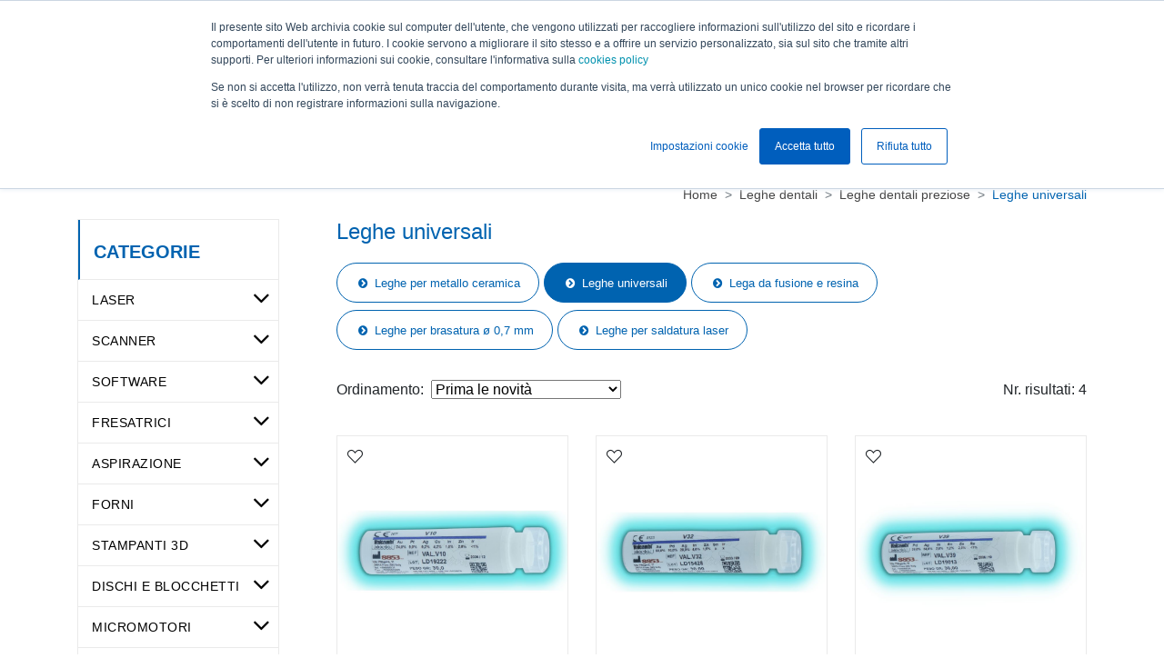

--- FILE ---
content_type: text/html; Charset=UTF-8
request_url: https://www.88dent.com/leghe-dentali/leghe-dentali-preziose/leghe-universali/
body_size: 11019
content:

<!DOCTYPE html>
<html lang="it" dir="ltr">
<head>
<meta charset="utf-8">
<title>Leghe universali</title>
<meta name="description" content="">
<link type="text/css" rel="stylesheet" href="/css/bootstrap.min.css" >
<link type="text/css" rel="stylesheet" href="/css/bootstrap-datepicker.min.css" >
<link type="text/css" rel="stylesheet" href="/css/style.min.css" >
<link rel="stylesheet" href="https://use.fontawesome.com/a813319406.css">
<meta name="viewport" content="width=device-width, initial-scale=1.0">

<link rel="apple-touch-icon" sizes="57x57" href="/favicon/apple-icon-57x57.png">
<link rel="apple-touch-icon" sizes="60x60" href="/favicon/apple-icon-60x60.png">
<link rel="apple-touch-icon" sizes="72x72" href="/favicon/apple-icon-72x72.png">
<link rel="apple-touch-icon" sizes="76x76" href="/favicon/apple-icon-76x76.png">
<link rel="apple-touch-icon" sizes="114x114" href="/favicon/apple-icon-114x114.png">
<link rel="apple-touch-icon" sizes="120x120" href="/favicon/apple-icon-120x120.png">
<link rel="apple-touch-icon" sizes="144x144" href="/favicon/apple-icon-144x144.png">
<link rel="apple-touch-icon" sizes="152x152" href="/favicon/apple-icon-152x152.png">
<link rel="apple-touch-icon" sizes="180x180" href="/favicon/apple-icon-180x180.png">
<link rel="icon" type="image/png" sizes="192x192"  href="/favicon/android-icon-192x192.png">
<link rel="icon" type="image/png" sizes="32x32" href="/favicon/favicon-32x32.png">
<link rel="icon" type="image/png" sizes="96x96" href="/favicon/favicon-96x96.png">
<link rel="icon" type="image/png" sizes="16x16" href="/favicon/favicon-16x16.png">
<link rel="manifest" href="/favicon/manifest.json">
<meta name="msapplication-TileColor" content="#0063b0">
<meta name="msapplication-TileImage" content="/ms-icon-144x144.png">
<meta name="theme-color" content="#0063b0">
<!-- Google Tag Manager -->
<script>(function(w,d,s,l,i){w[l]=w[l]||[];w[l].push({'gtm.start':
new Date().getTime(),event:'gtm.js'});var f=d.getElementsByTagName(s)[0],
j=d.createElement(s),dl=l!='dataLayer'?'&l='+l:'';j.async=true;j.src=
'https://www.googletagmanager.com/gtm.js?id='+i+dl;f.parentNode.insertBefore(j,f);
})(window,document,'script','dataLayer','GTM-K4QFLZN');</script>
<!-- End Google Tag Manager -->

<!-- Google tag (gtag.js) -->
<script async src="https://www.googletagmanager.com/gtag/js?id=G-DDWR7V3WSQ"></script>
<script>
  window.dataLayer = window.dataLayer || [];
  function gtag(){dataLayer.push(arguments);}
  gtag('js', new Date());

  gtag('config', 'G-DDWR7V3WSQ');
</script>

	<link rel="canonical" href="https://www.88dent.com/leghe-dentali/leghe-dentali-preziose/leghe-universali/" />
	<link rel="alternate" hreflang="it" href="https://www.88dent.com/leghe-dentali/leghe-dentali-preziose/leghe-universali/" />
	<link rel="alternate" hreflang="en" href="https://www.88dent.com/en/dental-alloys/precious-dental-alloys/universal-alloys/" />
	<link rel="alternate" hreflang="es" href="https://www.88dent.com/es/aleaciones-dentales/aleaciones-preciosas/aleaciones-universales/" />
	
</head>
<body class="shop_layout">
  <!-- Google Tag Manager (noscript) -->
<noscript><iframe src="https://www.googletagmanager.com/ns.html?id=GTM-K4QFLZN"
height="0" width="0" style="display:none;visibility:hidden"></iframe></noscript>
<!-- End Google Tag Manager (noscript) --><header class="navbar fixed-top navbar-expand-lg navbar-light flex-column">
  <div class="navbar-top">
    <div class="container">
      <div class="row">
        <div class="col-7">
          <ul class="navbar-language">
            <li class='active' ><a class="nav-link change_lin_it" href="https://www.88dent.com/">IT</a></li>
            <li ><a class="nav-link change_lin_en" href="https://www.88dent.com/en/">EN</a></li>
            <li ><a class="nav-link change_lin_es" href="https://www.88dent.com/es/">ES</a></li>
            <li><a class="nav-link" target="_blank" href="https://assistenza.88dent.com/portal/it/home">Assistenza</a></li>
          </ul>
        </div>
        <div class="col-5 text-right">
          <a class="d-block btn_mobile_user d-xl-none" href="#" data-toggle="collapse" data-target="#navbarLogin">LOGIN UTENTE</a>
          <ul class="header_social d-none d-xl-inline-block">
            <li><a itemprop="sameAs" title="Follow on Facebook" target="_blank" href="https://www.facebook.com/88Dent.Clinical/"><i class="fa fa-facebook-f"></i> <span>clinical</span></a></li>
            <li><a itemprop="sameAs" title="Follow on Facebook" target="_blank" href="https://www.facebook.com/88Dent.Lab/"><i class="fa fa-facebook-f"></i> <span>lab</span></a></li>
            <li><a itemprop="sameAs" title="Follow on Instagram" target="_blank" href="https://www.instagram.com/88dentofficial/"><i class="fa fa-instagram"></i></a></li>
            <!-- <li><a itemprop="sameAs" title="Follow on Twitter" href="https://twitter.com/88dent"><i class="fa fa-twitter"></i></a></li> -->
            <li><a itemprop="sameAs" title="Follow on Youtube" target="_blank" href="https://www.youtube.com/channel/UCLprcDBN2hKzspsu7vQyNkA"><i class="fa fa-youtube"></i> <span>clinical</span></a></li>
            <li><a itemprop="sameAs" title="Follow on Youtube" target="_blank" href="https://www.youtube.com/channel/UCQ4RH_qSQLvjLWvn47jMbDw"><i class="fa fa-youtube"></i> <span>lab</span></a></li>
            <li><a itemprop="sameAs" title="Follow on Linkedin" target="_blank" href="https://www.linkedin.com/showcase/88dent/about/"><i class="fa fa-linkedin"></i></a></li>
          </ul>
        </div>
      </div>
    </div>
  </div>
  <nav class="container ">
    <a title="88dent" class="navbar-brand mr-auto" href="https://www.88dent.com/"><img alt="88dent" src="https://www.88dent.com/img/88dent-logo.svg" height="50px"></a>

    <ul class="navbar-nav navbar-main mr-auto" id="navbarMegamenu"><li class="nav-item dropdown">

          <a class="nav-link dropdown-toggle" href="#" id="navbarDropdownArea2" data-toggle="dropdown" aria-haspopup="true" aria-expanded="false">
            Specializzazioni
          </a>
          <div class="dropdown-menu" aria-labelledby="navbarDropdownArea2"><a class=" ga4-menu-nav dropdown-item" href="https://www.88dent.com/studio-odontoiatrico.html" title="Digitalizzazione nello studio odontoiatrico">Studio Odontoiatrico</a><a class=" ga4-menu-nav dropdown-item" href="https://www.88dent.com/laboratorio-odontotecnico.html" title="Laboratorio odontotecnico e digitalizzazione dei processi">Laboratorio Odontotecnico</a><a class=" ga4-menu-nav dropdown-item" href="https://www.88dent.com/igienista-dentale.html" title="Vantaggi della tecnologia per l'Igienista dentale">Igienista Dentale</a><a class=" ga4-menu-nav dropdown-item" href="https://www.88dent.com/paziente.html" title="Paziente e rapporto con le cure dentali">Paziente</a></div>
        </li><li class="nav-item dropdown">

          <a class="nav-link dropdown-toggle" href="#" id="navbarDropdownArea3" data-toggle="dropdown" aria-haspopup="true" aria-expanded="false">
            Soluzioni
          </a>
          <div class="dropdown-menu" aria-labelledby="navbarDropdownArea3"><a class=" ga4-menu-nav dropdown-item" href="https://www.88dent.com/laser-odontoiatrico.html" title="Laser odontoiatrico a diodi">Laser</a><a class=" ga4-menu-nav dropdown-item" href="https://www.88dent.com/digital-smile-design.html" title="Digital Smile Design per la ricostruzione del sorriso">Smile Design</a><a class=" ga4-menu-nav dropdown-item" href="https://www.88dent.com/scansione.html" title="Scansione dell'impronta : soluzioni e scanner 3D">Scansione</a><a class=" ga4-menu-nav dropdown-item" href="https://www.88dent.com/modellazione.html" title="Modellazione dentale con software CAD-CAM">Modellazione</a><a class=" ga4-menu-nav dropdown-item" href="https://www.88dent.com/produzione.html" title="Produzione di manufatti protesici">Produzione</a><a class=" ga4-menu-nav dropdown-item" href="https://www.88dent.com/finalizzazione.html" title="Finalizzazione dei manufatti protesici">Finalizzazione</a><a class=" ga4-menu-nav dropdown-item" href="https://www.88dent.com/laser-melting.html" title="Centro di fresaggio e servizio di Laser Melting dentale">Centro fresaggio e laser melting</a></div>
        </li><li class="nav-item"><a class=" ga4-menu-nav nav-link text-uppercase" href="https://www.88dent.com/shop/shop.html" title="Shop">Shop</a></li><li class="nav-item dropdown">

          <a class="nav-link dropdown-toggle" href="#" id="navbarDropdownArea5" data-toggle="dropdown" aria-haspopup="true" aria-expanded="false">
            Azienda
          </a>
          <div class="dropdown-menu" aria-labelledby="navbarDropdownArea5"><a class="dropdown-item ga4-menu-nav" href="https://www.88dent.com/azienda.html" title="88dent divisione di 8853 Spa">Chi siamo</a><a class="dropdown-item ga4-menu-nav" href="https://www.88dent.com/mission-vision.html" title="88dent: la risposta digitale all’odontoiatria tradizionale">Mission & Vision</a><a class="dropdown-item ga4-menu-nav" href="https://www.88dent.com/lavora-con-noi.html" title="Lavora con noi in 88dent">Lavora con noi</a><a class="dropdown-item ga4-menu-nav" href="https://www.88dent.com/qualita-certificazioni.html" title="Qualità e Certificazioni 88dent">Qualità e Certificazioni</a></div>
        </li><li class="nav-item"><a class="nav-link ga4-menu-nav" href="https://blog.88dent.com/it" title="Blog">Blog</a></li><li class="nav-item"><a class="nav-link ga4-menu-nav" href="https://www.88dent.com/fiere.html" title="Fiere ed Eventi 88Dent">Eventi</a></li><li class="nav-item"><a class="nav-link ga4-menu-nav" href="https://www.88dent.com/contatti.html" title="Contatta 88dent : +39 02.8853.1 - info@88dent.com">Contatti</a></li><li class="nav-item"><a class="nav-link ga4-menu-nav" href="https://www.88dent.com/download.html" title="Bevenuto nell'area download!">Download</a></li><li class="nav-item"><a class="nav-link ga4-menu-nav" href="https://www.88dent.com/lavora-con-noi.html" title="">Lavora con noi</a></li>
    </ul>

    
    <button id="search-btn" class="navbar-btn-icon icon icon-lens" type="button" data-toggle="collapse" data-target="#navbarSearch" aria-controls="navbarSearch" aria-expanded="false" aria-label="Toggle search" title="Cerca"></button>
    <a id="favorites-btn" href="https://www.88dent.com/shop/wishlist.html" class="navbar-btn-icon icon icon-favorites " title="Preferiti" ></a>
    
    <style>
    #cart-btn::before{display: none}
    #cart-btn img{height: 24px; margin-top: -6px; margin-left: 3px}
    @media (max-width: 991px){
    #cart-btn img{margin-right: 8px}
    }
    </style>
    <a href="https://www.88dent.com/shop/cart.html" id="cart-btn" class="navbar-btn-icon icon icon-bag " title="Il mio carrello"><img src="/img/shopping-cart.svg"></a>
    <!-- <button id="cart-btn" class="navbar-btn-icon icon icon-bag " type="button" title="Il mio carrello"></button> -->
    
    <div class="ajax-shopping-cart"></div>
    <ul class="navbar-nav" >
      <li class="nav-item">
        
          <a class="nav-button-login d-none d-xl-block" href="#" data-toggle="collapse" data-target="#navbarLogin">Login utente</a>
          <div class="collapse" id="navbarLogin">
            <form method="post" action="https://www.88dent.com/shop/login.html">
              <div class="form-group mb-0">
                <label for="loginUserName" class="col-form-label-sm m-0 p-0">User Name</label>
                <input type="text" name="usr" class="form-control form-control-sm" id="loginUserName" >
              </div>
              <div class="form-group">
                <label for="loginUserPwd" class="col-form-label-sm m-0 p-0">Password</label>
                <input type="password" name="pwd" class="form-control form-control-sm" id="loginUserPwd" >
              </div>
              <div class="row">
                <div class="col-6">
                  <button type="submit" class="btn btn-primary btn-block btn-sm">Accedi</button>
                </div>
                <div class="col-6">
                  <a href="https://www.88dent.com/shop/login.html" class="btn btn-primary btn-block btn-sm">Registrati</a>
                </div>
              </div>
              <small class="d-block mt-2"><a href="https://www.88dent.com/shop/login.html" class="link_u link_2">Hai dimenticato la password?</a></small>
            </form>
          </div>
          
      </li>
    </ul>
    <button class="navbar-toggler" type="button" data-toggle="collapse" data-target="#navbarMegamenu" aria-controls="navbarMegamenu" aria-expanded="false" aria-label="Toggle navigation"><span class="navbar-toggler-icon"></span></button>
  </nav>
</header>
<div class="container collapse fadein" id="navbarSearch">
  <div class="row">
    <div class="col-lg-8 offset-lg-2">
      <form action="https://www.88dent.com/shop/cerca.html" method="get">
        <div class="navbarSearchInput">
          <i class="icon icon-lens"></i><input type="text" name="q" placeholder="Cerca su 88dent.com" tab-index="1" autocomplete="off">
        </div>
      </form>
      <a class="navbarsearch-close" href="#" data-toggle="collapse" data-target="#navbarSearch"><i class="icon icon-close"></i></a>
    </div>
  </div>
  <div class="row">
    <div class="col-md-8 offset-md-2">
      <div class="nav-useful-link">
        <span>Link utili</span>
        <ul><li><a title="Laser dentale" tab-index="2" href="https://www.88dent.com/laser/">Laser</a></li><li><a title="Scanner dentali 3D da laboratorio e studio odontoiatrico" tab-index="3" href="https://www.88dent.com/scanner/">Scanner</a></li><li><a title="Software CAD/CAM dentale" tab-index="4" href="https://www.88dent.com/software/">Software</a></li><li><a title="Fresatrici dentali" tab-index="5" href="https://www.88dent.com/frese/">Fresatrici</a></li><li><a title="Sistemi di aspirazione" tab-index="6" href="https://www.88dent.com/sistemi-di-aspirazione/">Aspirazione</a></li><li><a title="Forni di cottura e pressatura ceramica" tab-index="7" href="https://www.88dent.com/forni-di-cottura-e-pressatura-ceramica/">Forni</a></li><li><a title="Stampanti 3D ad uso odontoiatrico 88Dent" tab-index="8" href="https://www.88dent.com/stampanti-3d/">Stampanti 3D</a></li><li><a title="" tab-index="9" href="https://www.88dent.com/dischi-blocchetti-fresabili/">Dischi e blocchetti</a></li><li><a title="micromotori Zubler" tab-index="10" href="https://www.88dent.com/micromotori-zubler/">Micromotori</a></li><li><a title="Rivestimenti universali, da fusione e pressatura" tab-index="11" href="https://www.88dent.com/rivestimenti-universali-da-fusione-e-pressatura/">Rivestimenti</a></li><li><a title="" tab-index="12" href="https://www.88dent.com/microceramica-liquida/">Linea Biomic</a></li><li><a title="Ceramica estetica" tab-index="13" href="https://www.88dent.com/ceramica-estetica/">Ceramica estetica</a></li><li><a title="Composito da laboratorio" tab-index="14" href="https://www.88dent.com/composito/">Composito</a></li><li><a title="" tab-index="15" href="https://www.88dent.com/denti/">Linea Major</a></li><li><a title="Leghe dentali" tab-index="16" href="https://www.88dent.com/leghe-dentali/">Leghe dentali</a></li><li><a title="" tab-index="17" href="https://www.88dent.com/abutment/">Abutment</a></li><li><a title="" tab-index="18" href="https://www.88dent.com/langolo-delle-offerte/">Angolo offerte</a></li><li><a title="Corsi 88dent" tab-index="19" href="https://www.88dent.com/corsi/">Corsi</a></li><li><a title="" tab-index="20" href="https://www.88dent.com/download/">Download</a></li><li><a title="" tab-index="21" href="https://www.88dent.com/assistenza/">Assistenza</a></li></ul>
      </div>
    </div>
  </div>
</div>
<div class="navbar navbar-shop">
	<div class="container">
		<ul class="navbar-shop-btn">
			<li class="btn-show-nav">Visualizza shop</li>
			<li class="btn-show-filter">FILTRI</li>
		</ul>
		<div class="nav-collapse container">
			<ul class="nav"><li class="dropdown">
                <a href="https://www.88dent.com/laser/" class="main_level dropdown-toggle" data-toggle="dropdown">Laser <b class="caret"></b></a>
                <ul class="dropdown-menu"><li><a class="" title="Accessori Pocket Laser" href="https://www.88dent.com/laser/accessori-pocket-laser/"  >Accessori Pocket Laser</a></li><li><a class="" title="" href="https://www.88dent.com/laser/didattica/"  >Didattica</a></li><li><a class="" title="" href="https://www.88dent.com/laser/pocket-laser/"  >Pocket laser</a></li><li><a class="" title="" href="https://www.88dent.com/laser/med-estetica/"  >Med. Estetica</a></li></ul>
              </li><li class="dropdown">
                <a href="https://www.88dent.com/scanner/" class="main_level dropdown-toggle" data-toggle="dropdown">Scanner <b class="caret"></b></a>
                <ul class="dropdown-menu"><li><a class="" title="scanner da banco" href="https://www.88dent.com/scanner/scanner-da-banco/"  >Scanner da banco</a></li><li><a class="" title="scanner intraorale" href="https://www.88dent.com/scanner/scanner-intraorale/"  >Scanner intraorale</a></li></ul>
              </li><li class="dropdown">
                <a href="https://www.88dent.com/software/" class="main_level dropdown-toggle" data-toggle="dropdown">Software <b class="caret"></b></a>
                <ul class="dropdown-menu"><li><a class="" title="Smile design" href="https://www.88dent.com/software/smile-design/"  >Smile design</a></li><li><a class="" title="" href="https://www.88dent.com/software/software-cad/"  >Software Cad / Chirurgia guidata</a></li><li><a class="" title="Software Cam" href="https://www.88dent.com/software/software-cam/"  >Software Cam</a></li><li><a class="" title="" href="https://www.88dent.com/software/corsi-cad-lynx-evolution/"  >Corsi Cad Lynx Evolution</a></li><li><a class="" title="" href="https://www.88dent.com/software/software-gestionale/"  >Software gestionale</a></li></ul>
              </li><li class="dropdown">
                <a href="https://www.88dent.com/frese/" class="main_level dropdown-toggle" data-toggle="dropdown">Fresatrici <b class="caret"></b></a>
                <ul class="dropdown-menu"><li><a class="" title="Fresatrici dentali" href="https://www.88dent.com/frese/"  >Fresatrici</a></li><li><a class="" title="Utensili per fresatrici" href="https://www.88dent.com/frese/utensili-per-fresatrici/"  >Utensili per fresatrici</a></li><li><a class="" title="Fresatrici 4/5 Assi" href="https://www.88dent.com/frese/fresatori/"  >Fresatrici 4/5 Assi</a></li><li><a class="" title="Software per Fresatrici" href="https://www.88dent.com/frese/software-per-fresatrici/"  >Software per Fresatrici</a></li><li><a class="" title="Compressori" href="https://www.88dent.com/frese/compressori/"  >Compressori</a></li><li><a class="" title="Accessori Fresatrici 4/5 Assi" href="https://www.88dent.com/frese/accessori-fresatori-4-5-assi/"  >Accessori fresatrici 4/5 Assi</a></li></ul>
              </li><li class="dropdown">
                <a href="https://www.88dent.com/sistemi-di-aspirazione/" class="main_level dropdown-toggle" data-toggle="dropdown">Aspirazione <b class="caret"></b></a>
                <ul class="dropdown-menu"><li><a class="" title="" href="https://www.88dent.com/sistemi-di-aspirazione/aspiratori/"  >Aspiratori</a></li><li><a class="" title="" href="https://www.88dent.com/sistemi-di-aspirazione/box-rifinitura/"  >Box rifinitura</a></li><li><a class="" title="" href="https://www.88dent.com/sistemi-di-aspirazione/accessori-box-di-aspirazione/"  >Accessori box di aspirazione</a></li></ul>
              </li><li class="dropdown">
                <a href="https://www.88dent.com/forni-di-cottura-e-pressatura-ceramica/" class="main_level dropdown-toggle" data-toggle="dropdown">Forni <b class="caret"></b></a>
                <ul class="dropdown-menu"><li><a class="" title="Forni per cottura e pressatura ceramica" href="https://www.88dent.com/forni-di-cottura-e-pressatura-ceramica/forni-per-cottura-e-pressatura-ceramica/"  >Forni per cottura e pressatura ceramica</a></li><li><a class="" title="" href="https://www.88dent.com/forni-di-cottura-e-pressatura-ceramica/forni-sinterizzazione-zirconia/"  >Forni sinterizzazione zirconia</a></li><li><a class="" title="" href="https://www.88dent.com/forni-di-cottura-e-pressatura-ceramica/accessori-forni-sintering/"  >Accessori forni sintering</a></li><li><a class="" title="Accessori forni da pressatura e cottura" href="https://www.88dent.com/forni-di-cottura-e-pressatura-ceramica/accessori-forni-da-pressatura/"  >Accessori forni da pressatura e cottura</a></li></ul>
              </li><li class="dropdown">
                <a href="https://www.88dent.com/stampanti-3d/" class="main_level dropdown-toggle" data-toggle="dropdown">Stampanti 3D <b class="caret"></b></a>
                <ul class="dropdown-menu"><li><a class="" title="" href="https://www.88dent.com/stampanti-3d/resine-per-stampante-3d/"  >Resine per stampante 3D</a></li><li><a class="" title="Accessori stampante 3D" href="https://www.88dent.com/stampanti-3d/accessori-stampante-3d/"  >Accessori stampante 3D</a></li><li><a class="" title="Stampanti 3d" href="https://www.88dent.com/stampanti-3d/stampanti-3d/"  >Stampanti 3D</a></li><li><a class="" title="" href="https://www.88dent.com/stampanti-3d/detergenti/"  >Detergenti</a></li></ul>
              </li><li class="dropdown">
                <a href="https://www.88dent.com/dischi-blocchetti-fresabili/" class="main_level dropdown-toggle" data-toggle="dropdown">Dischi e blocchetti <b class="caret"></b></a>
                <ul class="dropdown-menu"><li><a class="" title="" href="https://www.88dent.com/dischi-blocchetti-fresabili/blocchetti-in-vetroceramica/"  >Blocchetti in vetroceramica</a></li><li><a class="" title="dischi in composito" href="https://www.88dent.com/dischi-blocchetti-fresabili/composito-da-laboratorio/"  >Dischi in composito</a></li><li><a class="" title="Zirconia" href="https://www.88dent.com/dischi-blocchetti-fresabili/zirconia/"  >Dischi e blocchetti in Zirconia</a></li><li><a class="" title="" href="https://www.88dent.com/dischi-blocchetti-fresabili/cementazione-delle-faccette-in-zirconio/"  >Cementazione per faccette in zirconio</a></li><li><a class="" title="Colori da infiltrazione e pittura per zirconia" href="https://www.88dent.com/dischi-blocchetti-fresabili/colori-da-infiltrazione-e-pittura-per-zirconia/"  >Colori da infiltrazione e pittura per zirconia</a></li><li><a class="" title="Dischi in poliuretano" href="https://www.88dent.com/dischi-blocchetti-fresabili/dischi-in-poliuretano/"  >Dischi in poliuretano</a></li><li><a class="" title="Dischi PMMA" href="https://www.88dent.com/dischi-blocchetti-fresabili/dischi-pmma/"  >Dischi PMMA</a></li><li><a class="" title="Dischi in Cr/Co" href="https://www.88dent.com/dischi-blocchetti-fresabili/dischi-in-cr-co/"  >Dischi in Cr/Co</a></li><li><a class="" title="Dischi in Titanio Bio TI grado 5" href="https://www.88dent.com/dischi-blocchetti-fresabili/dischi-in-titanio-bio-ti-grado-5/"  >Dischi in Titanio Bio TI grado 5</a></li><li><a class="" title="Dischi TSM" href="https://www.88dent.com/dischi-blocchetti-fresabili/dischi-tsm/"  >Dischi TSM</a></li><li><a class="" title="Dischi in Fibra" href="https://www.88dent.com/dischi-blocchetti-fresabili/dischi-in-fibra/"  >Dischi in Fibra</a></li><li><a class="" title="Dischi in Cera" href="https://www.88dent.com/dischi-blocchetti-fresabili/dischi-in-cera/"  >Dischi in Cera</a></li><li><a class="" title="Dischi Smile Peek" href="https://www.88dent.com/dischi-blocchetti-fresabili/dischi-smile-peek/"  >Dischi Smile Peek</a></li><li><a class="" title="Protocollo 3DPro" href="https://www.88dent.com/dischi-blocchetti-fresabili/protocollo-3dpro/"  >Protocollo 3DPro e corsi</a></li><li><a class="" title="" href="https://www.88dent.com/dischi-blocchetti-fresabili/colori-wizard/"  >Colori wizard</a></li><li><a class="" title="" href="https://www.88dent.com/dischi-blocchetti-fresabili/utensili-diamantati-specifici-per-rifinitura-zirconia/"  >Uten. diam. specifici rifinitura zirconia</a></li><li><a class="" title="" href="https://www.88dent.com/dischi-blocchetti-fresabili/ibrido-ceramico-composito/"  >Ibrido Ceramico-Composito</a></li></ul>
              </li><li class="dropdown">
                <a href="https://www.88dent.com/micromotori-zubler/" class="main_level dropdown-toggle" data-toggle="dropdown">Micromotori <b class="caret"></b></a>
                <ul class="dropdown-menu"><li><a class="" title="" href="https://www.88dent.com/micromotori-zubler/zubler/"  >Zubler</a></li><li><a class="" title="" href="https://www.88dent.com/micromotori-zubler/88dent/"  >88dent</a></li></ul>
              </li><li><a class="main_level " title="Rivestimenti universali, da fusione e pressatura" href="https://www.88dent.com/rivestimenti-universali-da-fusione-e-pressatura/"  >Rivestimenti</a></li><li><a class="main_level " title="" href="https://www.88dent.com/microceramica-liquida/"  >Linea Biomic</a></li><li class="dropdown">
                <a href="https://www.88dent.com/ceramica-estetica/" class="main_level dropdown-toggle" data-toggle="dropdown">Ceramica estetica <b class="caret"></b></a>
                <ul class="dropdown-menu"><li><a class="" title="Ceramica pressabile su metallo" href="https://www.88dent.com/ceramica-estetica/ceramica-pressabile-su-metallo/"  >Ceramica pressabile su metallo</a></li><li><a class="" title="" href="https://www.88dent.com/ceramica-estetica/ceramica-pressabile-su-zirconia/"  >Ceramica pressabile su zirconia</a></li><li><a class="" title="" href="https://www.88dent.com/ceramica-estetica/disilicato-di-litio-vetroceramica/"  >Disilicato di Litio / Vetroceramica</a></li><li><a class="" title="Ceramica da stratifica su metallo" href="https://www.88dent.com/ceramica-estetica/ceramica-da-stratifica-su-metallo/"  >Ceramica da stratifica e pressabile su metallo</a></li><li><a class="" title="" href="https://www.88dent.com/ceramica-estetica/ceramica-da-stratifica-su-zirconia/"  >Ceramica da stratifica e pressabile su zirconia</a></li><li><a class="" title="Supercolori universali" href="https://www.88dent.com/ceramica-estetica/supercolori-universali/"  >Supercolori universali</a></li><li><a class="" title="Plungers / pistoni monouso da pressatura" href="https://www.88dent.com/ceramica-estetica/plungers-pistoni-monouso-da-pressatura/"  >Plungers / pistoni monouso da pressatura</a></li><li><a class="" title="" href="https://www.88dent.com/ceramica-estetica/glasure/"  >Glasure</a></li><li><a class="" title="" href="https://www.88dent.com/ceramica-estetica/accessori-ceramica/"  >Accessori ceramica</a></li></ul>
              </li><li class="dropdown">
                <a href="https://www.88dent.com/composito/" class="main_level dropdown-toggle" data-toggle="dropdown">Composito <b class="caret"></b></a>
                <ul class="dropdown-menu"><li><a class="" title="Prodotti lucidanti" href="https://www.88dent.com/composito/prodotti-lucidanti/"  >Prodotti lucidanti</a></li><li><a class="" title="Adesivi / Primer" href="https://www.88dent.com/composito/adesivi-primer/"  >Adesivi / Primer</a></li><li><a class="" title="Composito" href="https://www.88dent.com/composito/composito/"  >Composito</a></li></ul>
              </li><li class="dropdown">
                <a href="https://www.88dent.com/denti/" class="main_level dropdown-toggle" data-toggle="dropdown">Linea Major <b class="caret"></b></a>
                <ul class="dropdown-menu"><li><a class="" title="" href="https://www.88dent.com/denti/af/"  >MAJOR AF COMP</a></li><li><a class="" title="" href="https://www.88dent.com/denti/plus/"  >MAJOR PLUS</a></li><li><a class="" title="" href="https://www.88dent.com/denti/comp/"  >MAJOR PLUS COMP</a></li></ul>
              </li><li class="dropdown">
                <a href="https://www.88dent.com/leghe-dentali/" class="main_level dropdown-toggle" data-toggle="dropdown">Leghe dentali <b class="caret"></b></a>
                <ul class="dropdown-menu"><li><a class="active" title="Leghe dentali preziose" href="https://www.88dent.com/leghe-dentali/leghe-dentali-preziose/"  >Leghe dentali preziose</a></li><li><a class="" title="Leghe non preziose" href="https://www.88dent.com/leghe-dentali/leghe-non-preziose/"  >Leghe non preziose</a></li></ul>
              </li><li class="dropdown">
                <a href="https://www.88dent.com/abutment/" class="main_level dropdown-toggle" data-toggle="dropdown">Abutment <b class="caret"></b></a>
                <ul class="dropdown-menu"><li><a class="" title="" href="https://www.88dent.com/abutment/zimmer/"  >Zimmer®</a></li><li><a class="" title="" href="https://www.88dent.com/abutment/nobel-biocare/"  >Nobel biocare®</a></li><li><a class="" title="" href="https://www.88dent.com/abutment/straumann/"  >Straumann®</a></li></ul>
              </li><li><a class="main_level " title="" href="https://www.88dent.com/langolo-delle-offerte/"  >Angolo offerte</a></li><li><a class="main_level " title="Corsi 88dent" href="https://www.88dent.com/corsi/"  >Corsi</a></li><li><a class="main_level " title="" href="https://www.88dent.com/download/"  >Download</a></li><li><a class="main_level " title="" href="https://www.88dent.com/assistenza/"  >Assistenza</a></li></ul>
		</div>
	</div>
</div>

	<main class="container py-4">
			<nav aria-label="breadcrumb">
				<ol class="breadcrumb" itemscope itemtype="https://schema.org/BreadcrumbList">
						<li class="breadcrumb-item" itemprop="itemListElement" itemscope itemtype="https://schema.org/ListItem">
							<a class="breadcrumb-item" itemtype="https://schema.org/Thing" itemprop="item" href="https://www.88dent.com/"><span itemprop="name">Home</span></a>
							<meta itemprop="position" content="1" />
						</li>
						<li class="breadcrumb-item" itemprop="itemListElement" itemscope 	itemtype="https://schema.org/ListItem">
							<a title="Leghe dentali" class="breadcrumb-item" itemtype="https://schema.org/Thing" itemprop="item" href="https://www.88dent.com/leghe-dentali/"><span itemprop="name">Leghe dentali</span></a>
							<meta itemprop="position" content="2" />
						</li>
						<li class="breadcrumb-item" itemprop="itemListElement" itemscope 	itemtype="https://schema.org/ListItem">
							<a title="Leghe dentali" class="breadcrumb-item " itemtype="https://schema.org/Thing" itemprop="item" href="https://www.88dent.com/leghe-dentali/leghe-dentali-preziose/"><span itemprop="name">Leghe dentali preziose</span></a>
							<meta itemprop="position" content="3" />
						</li>
						<li class="breadcrumb-item" itemprop="itemListElement" itemscope 	itemtype="https://schema.org/ListItem">
							<a title="Leghe dentali" class="breadcrumb-item active" itemtype="https://schema.org/Thing" itemprop="item" href="https://www.88dent.com/leghe-dentali/leghe-dentali-preziose/leghe-universali/"><span itemprop="name">Leghe universali</span></a>
							<meta itemprop="position" content="4" />
						</li>
				</ol>
			</nav>

			<div class="row">
				<div id="corpo" class="order-1 col-lg-9 order-lg-2">
					<h1 class="h4 color_2">Leghe universali</h1><div class="nav_filter"><div class="nav_filter_item"><ul><li><a class="" title="Leghe per metallo ceramica" href="https://www.88dent.com/leghe-dentali/leghe-dentali-preziose/leghe-per-metallo-ceramica/"  >Leghe per metallo ceramica</a></li><li><a class="active" title="Leghe universali" href="https://www.88dent.com/leghe-dentali/leghe-dentali-preziose/leghe-universali/"  >Leghe universali</a></li><li><a class="" title="Lega da fusione e resina" href="https://www.88dent.com/leghe-dentali/leghe-dentali-preziose/lega-da-fusione-e-resina/"  >Lega da fusione e resina</a></li><li><a class="" title="Leghe per brasatura ø 0,7 mm" href="https://www.88dent.com/leghe-dentali/leghe-dentali-preziose/leghe-per-brasatura/"  >Leghe per brasatura ø 0,7 mm</a></li><li><a class="" title="Leghe per saldatura laser" href="https://www.88dent.com/leghe-dentali/leghe-dentali-preziose/leghe-per-saldatura-laser/"  >Leghe per saldatura laser</a></li></ul></div></div>
						<div class="ga4_page_list" data-list-id="Leghe universali" data-list-name="leghe-universali">
						<div class="row mt-4">
			<div class="col-6" >
				<form name="formsort">
					<input type="hidden" name="q" value="" />
					<span class="d-none d-sm-inline-block mr-1">Ordinamento:</span>
					<select name="ord" onchange="document.formsort.submit()"><option value="rt" >Prima le novità</option><option value="pra" >Nome, ordine crescente</option><option value="prd" >Nome, ordine decrescente</option></select>
				</form>
			</div>
			<div class="col-6 text-right" >Nr. risultati: <strong>4</strong></div>
		</div><section>
		<div class="row mt-2 mt-md-4"><article class="ga4_product_item col-6  col-xl-4"  itemscope="" itemtype="https://schema.org/Product">


					<div class="product_list_item">
		        <div class="product_list_item_image">
							<a title="V10  Alto contenuto aureo" href="https://www.88dent.com/leghe-dentali/leghe-dentali-preziose/leghe-universali/v10-alto-contenuto-aureo-composizione-au-74-0-ag-9-2-pt-9-0-ir-0-1-cu-4-2-in-1-5-zn2-0.html" class="d-block ga4_product_go_detail"><img alt="V10  Alto contenuto aureo" itemprop="image" src="https://www.88dent.com/media/prod/VAL.V10 yellow-small.png" class="img-fluid" /></a>
							<div class="add_favorite_product_listitem badge-wishlist ">
<div data-id="648" class="ga4_add_to_wishlist add_favorite  link-wishlist"><div class="icon icon-favorites mr-1"></div><span class="label">Add to wishlist</span></div>
</div><!--<span class="badge badge-hot">HOT</span>--></div>
		        <div class="product_list_txt">
							<h3 class="product_list_name h6 mb-0" itemprop="name"><a itemprop="url" title="V10  Alto contenuto aureo" href="https://www.88dent.com/leghe-dentali/leghe-dentali-preziose/leghe-universali/v10-alto-contenuto-aureo-composizione-au-74-0-ag-9-2-pt-9-0-ir-0-1-cu-4-2-in-1-5-zn2-0.html" class="link ga4_product_go_detail">V10  Alto contenuto aureo</a></h3>
							<div class="review_vote"><i class="fa fa-star-o"></i><i class="fa fa-star-o"></i><i class="fa fa-star-o"></i><i class="fa fa-star-o"></i><i class="fa fa-star-o"></i></div>
							<div class="text-center mb-2"><a href='https://www.88dent.com/shop/login.html' class='link_2'>Effettua il login</a> per visualizzare il prezzo</div>
							<a href="https://www.88dent.com/leghe-dentali/leghe-dentali-preziose/leghe-universali/v10-alto-contenuto-aureo-composizione-au-74-0-ag-9-2-pt-9-0-ir-0-1-cu-4-2-in-1-5-zn2-0.html" class="btn btn-detail ga4_product_go_detail">Maggiori dettagli</a>
		        </div>
					</div>


					<!-- GA4 TRACK DATA -->
					<div class="ga4_product_item_data" data-name="V10  Alto contenuto aureo" data-id="648" data-brand="88Dent" data-price="0,00" data-category="Leghe dentali" data-category-id="leghe-dentali" data-list="Product list" data-list-id="product-list" data-variant="Alto contenuto aureo Composizione % : Au 74,0 Ag 9,2 Pt 9,0 Ir 0,1 Cu 4,2 In 1,5 Zn2,0" data-weight="1,00" data-discount="0,00" data-position="241"></div>
					<!--  -->
				</article><article class="ga4_product_item col-6  col-xl-4"  itemscope="" itemtype="https://schema.org/Product">


					<div class="product_list_item">
		        <div class="product_list_item_image">
							<a title="V32  Medio contenuto aureo" href="https://www.88dent.com/leghe-dentali/leghe-dentali-preziose/leghe-universali/v32-medio-contenuto-aureo.html" class="d-block ga4_product_go_detail"><img alt="V32  Medio contenuto aureo" itemprop="image" src="https://www.88dent.com/media/prod/VAL.V32 yellow-small.png" class="img-fluid" /></a>
							<div class="add_favorite_product_listitem badge-wishlist ">
<div data-id="649" class="ga4_add_to_wishlist add_favorite  link-wishlist"><div class="icon icon-favorites mr-1"></div><span class="label">Add to wishlist</span></div>
</div><!--<span class="badge badge-hot">HOT</span>--></div>
		        <div class="product_list_txt">
							<h3 class="product_list_name h6 mb-0" itemprop="name"><a itemprop="url" title="V32  Medio contenuto aureo" href="https://www.88dent.com/leghe-dentali/leghe-dentali-preziose/leghe-universali/v32-medio-contenuto-aureo.html" class="link ga4_product_go_detail">V32  Medio contenuto aureo</a></h3>
							<div class="review_vote"><i class="fa fa-star-o"></i><i class="fa fa-star-o"></i><i class="fa fa-star-o"></i><i class="fa fa-star-o"></i><i class="fa fa-star-o"></i></div>
							<div class="text-center mb-2"><a href='https://www.88dent.com/shop/login.html' class='link_2'>Effettua il login</a> per visualizzare il prezzo</div>
							<a href="https://www.88dent.com/leghe-dentali/leghe-dentali-preziose/leghe-universali/v32-medio-contenuto-aureo.html" class="btn btn-detail ga4_product_go_detail">Maggiori dettagli</a>
		        </div>
					</div>


					<!-- GA4 TRACK DATA -->
					<div class="ga4_product_item_data" data-name="V32  Medio contenuto aureo" data-id="649" data-brand="88Dent" data-price="0,00" data-category="Leghe dentali" data-category-id="leghe-dentali" data-list="Product list" data-list-id="product-list" data-variant="Medio contenuto aureo Composizione % : Au 55,0 Ag 28,9 Pd 10,0 Ir 0,1 In 4,0 Sn 0,5 Zn 1,5" data-weight="1,00" data-discount="0,00" data-position="242"></div>
					<!--  -->
				</article><article class="ga4_product_item col-6  col-xl-4"  itemscope="" itemtype="https://schema.org/Product">


					<div class="product_list_item">
		        <div class="product_list_item_image">
							<a title="V39  Base argento-palladio" href="https://www.88dent.com/leghe-dentali/leghe-dentali-preziose/leghe-universali/v39-base-argento-palladio-composizione-pd-39-0-ag-54-8-ru-0-1-zn-2-3-in-2-6-sn-1-2.html" class="d-block ga4_product_go_detail"><img alt="V39  Base argento-palladio" itemprop="image" src="https://www.88dent.com/media/prod/VAL.V39-small.png" class="img-fluid" /></a>
							<div class="add_favorite_product_listitem badge-wishlist ">
<div data-id="650" class="ga4_add_to_wishlist add_favorite  link-wishlist"><div class="icon icon-favorites mr-1"></div><span class="label">Add to wishlist</span></div>
</div><!--<span class="badge badge-hot">HOT</span>--></div>
		        <div class="product_list_txt">
							<h3 class="product_list_name h6 mb-0" itemprop="name"><a itemprop="url" title="V39  Base argento-palladio" href="https://www.88dent.com/leghe-dentali/leghe-dentali-preziose/leghe-universali/v39-base-argento-palladio-composizione-pd-39-0-ag-54-8-ru-0-1-zn-2-3-in-2-6-sn-1-2.html" class="link ga4_product_go_detail">V39  Base argento-palladio</a></h3>
							<div class="review_vote"><i class="fa fa-star-o"></i><i class="fa fa-star-o"></i><i class="fa fa-star-o"></i><i class="fa fa-star-o"></i><i class="fa fa-star-o"></i></div>
							<div class="text-center mb-2"><a href='https://www.88dent.com/shop/login.html' class='link_2'>Effettua il login</a> per visualizzare il prezzo</div>
							<a href="https://www.88dent.com/leghe-dentali/leghe-dentali-preziose/leghe-universali/v39-base-argento-palladio-composizione-pd-39-0-ag-54-8-ru-0-1-zn-2-3-in-2-6-sn-1-2.html" class="btn btn-detail ga4_product_go_detail">Maggiori dettagli</a>
		        </div>
					</div>


					<!-- GA4 TRACK DATA -->
					<div class="ga4_product_item_data" data-name="V39  Base argento-palladio" data-id="650" data-brand="88Dent" data-price="0,00" data-category="Leghe dentali" data-category-id="leghe-dentali" data-list="Product list" data-list-id="product-list" data-variant="Base argento-palladio Composizione % : Pd 39,0 Ag 54,8 Ru 0,1 Zn 2,3 In 2,6 Sn 1,2" data-weight="1,00" data-discount="0,00" data-position="243"></div>
					<!--  -->
				</article><article class="ga4_product_item col-6  col-xl-4"  itemscope="" itemtype="https://schema.org/Product">


					<div class="product_list_item">
		        <div class="product_list_item_image">
							<a title="”DEORO PAL3” Base argento-palladio" href="https://www.88dent.com/leghe-dentali/leghe-dentali-preziose/leghe-universali/de-oro-pal-3-base-argento-palladio.html" class="d-block ga4_product_go_detail"><img alt="”DEORO PAL3” Base argento-palladio" itemprop="image" src="https://www.88dent.com/media/prod/LAM.PAL3-small.png" class="img-fluid" /></a>
							<div class="add_favorite_product_listitem badge-wishlist ">
<div data-id="693" class="ga4_add_to_wishlist add_favorite  link-wishlist"><div class="icon icon-favorites mr-1"></div><span class="label">Add to wishlist</span></div>
</div><!--<span class="badge badge-hot">HOT</span>--></div>
		        <div class="product_list_txt">
							<h3 class="product_list_name h6 mb-0" itemprop="name"><a itemprop="url" title="”DEORO PAL3” Base argento-palladio" href="https://www.88dent.com/leghe-dentali/leghe-dentali-preziose/leghe-universali/de-oro-pal-3-base-argento-palladio.html" class="link ga4_product_go_detail">”DEORO PAL3” Base argento-palladio</a></h3>
							<div class="review_vote"><i class="fa fa-star-o"></i><i class="fa fa-star-o"></i><i class="fa fa-star-o"></i><i class="fa fa-star-o"></i><i class="fa fa-star-o"></i></div>
							<div class="text-center mb-2"><a href='https://www.88dent.com/shop/login.html' class='link_2'>Effettua il login</a> per visualizzare il prezzo</div>
							<a href="https://www.88dent.com/leghe-dentali/leghe-dentali-preziose/leghe-universali/de-oro-pal-3-base-argento-palladio.html" class="btn btn-detail ga4_product_go_detail">Maggiori dettagli</a>
		        </div>
					</div>


					<!-- GA4 TRACK DATA -->
					<div class="ga4_product_item_data" data-name="”DEORO PAL3” Base argento-palladio" data-id="693" data-brand="88Dent" data-price="0,00" data-category="Leghe dentali" data-category-id="leghe-dentali" data-list="Product list" data-list-id="product-list" data-variant="Base argento-palladio Composizione % : Au 0,1 Pd 39,9 Ag 51,8 Ru X Zn 3,0 In 1,0  Sn 4,0" data-weight="1,00" data-discount="0,00" data-position="286"></div>
					<!--  -->
				</article></div></section>
						</div>
						
					<h2 class="subtitle mt-5">Leghe universali</h2>
					
				</div>
				<div id="sidebar" class="d-none d-lg-block col-lg-3 pt-lg-0 pr-lg-5 order-lg-1">
					<div class="sidebar_group">
	<div class="sidebar_group_title">Categorie</div>
	<div class="sidebar_box">
				<div class="" data-list-id="Product Sidebar" data-list-name="product-sidebar">
			    <h4 class="sidebar_box_title collapsed" data-target="#block_main_7" data-toggle="collapse"><a title="Laser dentale" href="https://www.88dent.com/laser/">Laser</a></h4>
			    <div class="sidebar_box_content collapse " id="block_main_7">
			      <ul class="sidebar_box_list">
						<li><a class="" title="Accessori Pocket Laser" href="https://www.88dent.com/laser/accessori-pocket-laser/"  >Accessori Pocket Laser</a></li><li><a class="" title="" href="https://www.88dent.com/laser/didattica/"  >Didattica</a></li><li><a class="" title="" href="https://www.88dent.com/laser/pocket-laser/"  >Pocket laser</a></li><li><a class="" title="" href="https://www.88dent.com/laser/med-estetica/"  >Med. Estetica</a></li>
						</ul>
					</div>
				</div>
				</div><div class="sidebar_box">
				<div class="" data-list-id="Product Sidebar" data-list-name="product-sidebar">
			    <h4 class="sidebar_box_title collapsed" data-target="#block_main_2" data-toggle="collapse"><a title="Scanner dentali 3D da laboratorio e studio odontoiatrico" href="https://www.88dent.com/scanner/">Scanner</a></h4>
			    <div class="sidebar_box_content collapse " id="block_main_2">
			      <ul class="sidebar_box_list">
						<li><a class="" title="scanner da banco" href="https://www.88dent.com/scanner/scanner-da-banco/"  >Scanner da banco</a></li><li><a class="" title="scanner intraorale" href="https://www.88dent.com/scanner/scanner-intraorale/"  >Scanner intraorale</a></li>
						</ul>
					</div>
				</div>
				</div><div class="sidebar_box">
				<div class="" data-list-id="Product Sidebar" data-list-name="product-sidebar">
			    <h4 class="sidebar_box_title collapsed" data-target="#block_main_3" data-toggle="collapse"><a title="Software CAD/CAM dentale" href="https://www.88dent.com/software/">Software</a></h4>
			    <div class="sidebar_box_content collapse " id="block_main_3">
			      <ul class="sidebar_box_list">
						<li><a class="" title="Smile design" href="https://www.88dent.com/software/smile-design/"  >Smile design</a></li><li><a class="" title="" href="https://www.88dent.com/software/software-cad/"  >Software Cad / Chirurgia guidata</a></li><li><a class="" title="Software Cam" href="https://www.88dent.com/software/software-cam/"  >Software Cam</a></li><li><a class="" title="" href="https://www.88dent.com/software/corsi-cad-lynx-evolution/"  >Corsi Cad Lynx Evolution</a></li><li><a class="" title="" href="https://www.88dent.com/software/software-gestionale/"  >Software gestionale</a></li>
						</ul>
					</div>
				</div>
				</div><div class="sidebar_box">
				<div class="" data-list-id="Product Sidebar" data-list-name="product-sidebar">
			    <h4 class="sidebar_box_title collapsed" data-target="#block_main_4" data-toggle="collapse"><a title="Fresatrici dentali" href="https://www.88dent.com/frese/">Fresatrici</a></h4>
			    <div class="sidebar_box_content collapse " id="block_main_4">
			      <ul class="sidebar_box_list">
						<li><a class="" title="Fresatrici dentali" href="https://www.88dent.com/frese/"  >Fresatrici</a></li><li><a class="" title="Utensili per fresatrici" href="https://www.88dent.com/frese/utensili-per-fresatrici/"  >Utensili per fresatrici</a></li><li><a class="" title="Fresatrici 4/5 Assi" href="https://www.88dent.com/frese/fresatori/"  >Fresatrici 4/5 Assi</a></li><li><a class="" title="Software per Fresatrici" href="https://www.88dent.com/frese/software-per-fresatrici/"  >Software per Fresatrici</a></li><li><a class="" title="Compressori" href="https://www.88dent.com/frese/compressori/"  >Compressori</a></li><li><a class="" title="Accessori Fresatrici 4/5 Assi" href="https://www.88dent.com/frese/accessori-fresatori-4-5-assi/"  >Accessori fresatrici 4/5 Assi</a></li>
						</ul>
					</div>
				</div>
				</div><div class="sidebar_box">
				<div class="" data-list-id="Product Sidebar" data-list-name="product-sidebar">
			    <h4 class="sidebar_box_title collapsed" data-target="#block_main_5" data-toggle="collapse"><a title="Sistemi di aspirazione" href="https://www.88dent.com/sistemi-di-aspirazione/">Aspirazione</a></h4>
			    <div class="sidebar_box_content collapse " id="block_main_5">
			      <ul class="sidebar_box_list">
						<li><a class="" title="" href="https://www.88dent.com/sistemi-di-aspirazione/aspiratori/"  >Aspiratori</a></li><li><a class="" title="" href="https://www.88dent.com/sistemi-di-aspirazione/box-rifinitura/"  >Box rifinitura</a></li><li><a class="" title="" href="https://www.88dent.com/sistemi-di-aspirazione/accessori-box-di-aspirazione/"  >Accessori box di aspirazione</a></li>
						</ul>
					</div>
				</div>
				</div><div class="sidebar_box">
				<div class="" data-list-id="Product Sidebar" data-list-name="product-sidebar">
			    <h4 class="sidebar_box_title collapsed" data-target="#block_main_6" data-toggle="collapse"><a title="Forni di cottura e pressatura ceramica" href="https://www.88dent.com/forni-di-cottura-e-pressatura-ceramica/">Forni</a></h4>
			    <div class="sidebar_box_content collapse " id="block_main_6">
			      <ul class="sidebar_box_list">
						<li><a class="" title="Forni per cottura e pressatura ceramica" href="https://www.88dent.com/forni-di-cottura-e-pressatura-ceramica/forni-per-cottura-e-pressatura-ceramica/"  >Forni per cottura e pressatura ceramica</a></li><li><a class="" title="" href="https://www.88dent.com/forni-di-cottura-e-pressatura-ceramica/forni-sinterizzazione-zirconia/"  >Forni sinterizzazione zirconia</a></li><li><a class="" title="" href="https://www.88dent.com/forni-di-cottura-e-pressatura-ceramica/accessori-forni-sintering/"  >Accessori forni sintering</a></li><li><a class="" title="Accessori forni da pressatura e cottura" href="https://www.88dent.com/forni-di-cottura-e-pressatura-ceramica/accessori-forni-da-pressatura/"  >Accessori forni da pressatura e cottura</a></li>
						</ul>
					</div>
				</div>
				</div><div class="sidebar_box">
				<div class="" data-list-id="Product Sidebar" data-list-name="product-sidebar">
			    <h4 class="sidebar_box_title collapsed" data-target="#block_main_13" data-toggle="collapse"><a title="Stampanti 3D ad uso odontoiatrico 88Dent" href="https://www.88dent.com/stampanti-3d/">Stampanti 3D</a></h4>
			    <div class="sidebar_box_content collapse " id="block_main_13">
			      <ul class="sidebar_box_list">
						<li><a class="" title="" href="https://www.88dent.com/stampanti-3d/resine-per-stampante-3d/"  >Resine per stampante 3D</a></li><li><a class="" title="Accessori stampante 3D" href="https://www.88dent.com/stampanti-3d/accessori-stampante-3d/"  >Accessori stampante 3D</a></li><li><a class="" title="Stampanti 3d" href="https://www.88dent.com/stampanti-3d/stampanti-3d/"  >Stampanti 3D</a></li><li><a class="" title="" href="https://www.88dent.com/stampanti-3d/detergenti/"  >Detergenti</a></li>
						</ul>
					</div>
				</div>
				</div><div class="sidebar_box">
				<div class="" data-list-id="Product Sidebar" data-list-name="product-sidebar">
			    <h4 class="sidebar_box_title collapsed" data-target="#block_main_8" data-toggle="collapse"><a title="" href="https://www.88dent.com/dischi-blocchetti-fresabili/">Dischi e blocchetti</a></h4>
			    <div class="sidebar_box_content collapse " id="block_main_8">
			      <ul class="sidebar_box_list">
						<li><a class="" title="" href="https://www.88dent.com/dischi-blocchetti-fresabili/blocchetti-in-vetroceramica/"  >Blocchetti in vetroceramica</a></li><li><a class="" title="dischi in composito" href="https://www.88dent.com/dischi-blocchetti-fresabili/composito-da-laboratorio/"  >Dischi in composito</a></li><li><a class="" title="Zirconia" href="https://www.88dent.com/dischi-blocchetti-fresabili/zirconia/"  >Dischi e blocchetti in Zirconia</a></li><li><a class="" title="" href="https://www.88dent.com/dischi-blocchetti-fresabili/cementazione-delle-faccette-in-zirconio/"  >Cementazione per faccette in zirconio</a></li><li><a class="" title="Colori da infiltrazione e pittura per zirconia" href="https://www.88dent.com/dischi-blocchetti-fresabili/colori-da-infiltrazione-e-pittura-per-zirconia/"  >Colori da infiltrazione e pittura per zirconia</a></li><li><a class="" title="Dischi in poliuretano" href="https://www.88dent.com/dischi-blocchetti-fresabili/dischi-in-poliuretano/"  >Dischi in poliuretano</a></li><li><a class="" title="Dischi PMMA" href="https://www.88dent.com/dischi-blocchetti-fresabili/dischi-pmma/"  >Dischi PMMA</a></li><li><a class="" title="Dischi in Cr/Co" href="https://www.88dent.com/dischi-blocchetti-fresabili/dischi-in-cr-co/"  >Dischi in Cr/Co</a></li><li><a class="" title="Dischi in Titanio Bio TI grado 5" href="https://www.88dent.com/dischi-blocchetti-fresabili/dischi-in-titanio-bio-ti-grado-5/"  >Dischi in Titanio Bio TI grado 5</a></li><li><a class="" title="Dischi TSM" href="https://www.88dent.com/dischi-blocchetti-fresabili/dischi-tsm/"  >Dischi TSM</a></li><li><a class="" title="Dischi in Fibra" href="https://www.88dent.com/dischi-blocchetti-fresabili/dischi-in-fibra/"  >Dischi in Fibra</a></li><li><a class="" title="Dischi in Cera" href="https://www.88dent.com/dischi-blocchetti-fresabili/dischi-in-cera/"  >Dischi in Cera</a></li><li><a class="" title="Dischi Smile Peek" href="https://www.88dent.com/dischi-blocchetti-fresabili/dischi-smile-peek/"  >Dischi Smile Peek</a></li><li><a class="" title="Protocollo 3DPro" href="https://www.88dent.com/dischi-blocchetti-fresabili/protocollo-3dpro/"  >Protocollo 3DPro e corsi</a></li><li><a class="" title="" href="https://www.88dent.com/dischi-blocchetti-fresabili/colori-wizard/"  >Colori wizard</a></li><li><a class="" title="" href="https://www.88dent.com/dischi-blocchetti-fresabili/utensili-diamantati-specifici-per-rifinitura-zirconia/"  >Uten. diam. specifici rifinitura zirconia</a></li><li><a class="" title="" href="https://www.88dent.com/dischi-blocchetti-fresabili/ibrido-ceramico-composito/"  >Ibrido Ceramico-Composito</a></li>
						</ul>
					</div>
				</div>
				</div><div class="sidebar_box">
				<div class="" data-list-id="Product Sidebar" data-list-name="product-sidebar">
			    <h4 class="sidebar_box_title collapsed" data-target="#block_main_9" data-toggle="collapse"><a title="micromotori Zubler" href="https://www.88dent.com/micromotori-zubler/">Micromotori</a></h4>
			    <div class="sidebar_box_content collapse " id="block_main_9">
			      <ul class="sidebar_box_list">
						<li><a class="" title="" href="https://www.88dent.com/micromotori-zubler/zubler/"  >Zubler</a></li><li><a class="" title="" href="https://www.88dent.com/micromotori-zubler/88dent/"  >88dent</a></li>
						</ul>
					</div>
				</div>
				</div><div class="sidebar_box"><h4 class="sidebar_box_title nosub collapsed"><a title="Rivestimenti universali, da fusione e pressatura" href="https://www.88dent.com/rivestimenti-universali-da-fusione-e-pressatura/">Rivestimenti</a></h4></div><div class="sidebar_box"><h4 class="sidebar_box_title nosub collapsed"><a title="" href="https://www.88dent.com/microceramica-liquida/">Linea Biomic</a></h4></div><div class="sidebar_box">
				<div class="" data-list-id="Product Sidebar" data-list-name="product-sidebar">
			    <h4 class="sidebar_box_title collapsed" data-target="#block_main_1" data-toggle="collapse"><a title="Ceramica estetica" href="https://www.88dent.com/ceramica-estetica/">Ceramica estetica</a></h4>
			    <div class="sidebar_box_content collapse " id="block_main_1">
			      <ul class="sidebar_box_list">
						<li><a class="" title="Ceramica pressabile su metallo" href="https://www.88dent.com/ceramica-estetica/ceramica-pressabile-su-metallo/"  >Ceramica pressabile su metallo</a></li><li><a class="" title="" href="https://www.88dent.com/ceramica-estetica/ceramica-pressabile-su-zirconia/"  >Ceramica pressabile su zirconia</a></li><li><a class="" title="" href="https://www.88dent.com/ceramica-estetica/disilicato-di-litio-vetroceramica/"  >Disilicato di Litio / Vetroceramica</a></li><li><a class="" title="Ceramica da stratifica su metallo" href="https://www.88dent.com/ceramica-estetica/ceramica-da-stratifica-su-metallo/"  >Ceramica da stratifica e pressabile su metallo</a></li><li><a class="" title="" href="https://www.88dent.com/ceramica-estetica/ceramica-da-stratifica-su-zirconia/"  >Ceramica da stratifica e pressabile su zirconia</a></li><li><a class="" title="Supercolori universali" href="https://www.88dent.com/ceramica-estetica/supercolori-universali/"  >Supercolori universali</a></li><li><a class="" title="Plungers / pistoni monouso da pressatura" href="https://www.88dent.com/ceramica-estetica/plungers-pistoni-monouso-da-pressatura/"  >Plungers / pistoni monouso da pressatura</a></li><li><a class="" title="" href="https://www.88dent.com/ceramica-estetica/glasure/"  >Glasure</a></li><li><a class="" title="" href="https://www.88dent.com/ceramica-estetica/accessori-ceramica/"  >Accessori ceramica</a></li>
						</ul>
					</div>
				</div>
				</div><div class="sidebar_box">
				<div class="" data-list-id="Product Sidebar" data-list-name="product-sidebar">
			    <h4 class="sidebar_box_title collapsed" data-target="#block_main_14" data-toggle="collapse"><a title="Composito da laboratorio" href="https://www.88dent.com/composito/">Composito</a></h4>
			    <div class="sidebar_box_content collapse " id="block_main_14">
			      <ul class="sidebar_box_list">
						<li><a class="" title="Prodotti lucidanti" href="https://www.88dent.com/composito/prodotti-lucidanti/"  >Prodotti lucidanti</a></li><li><a class="" title="Adesivi / Primer" href="https://www.88dent.com/composito/adesivi-primer/"  >Adesivi / Primer</a></li><li><a class="" title="Composito" href="https://www.88dent.com/composito/composito/"  >Composito</a></li>
						</ul>
					</div>
				</div>
				</div><div class="sidebar_box">
				<div class="" data-list-id="Product Sidebar" data-list-name="product-sidebar">
			    <h4 class="sidebar_box_title collapsed" data-target="#block_main_20" data-toggle="collapse"><a title="" href="https://www.88dent.com/denti/">Linea Major</a></h4>
			    <div class="sidebar_box_content collapse " id="block_main_20">
			      <ul class="sidebar_box_list">
						<li><a class="" title="" href="https://www.88dent.com/denti/af/"  >MAJOR AF COMP</a></li><li><a class="" title="" href="https://www.88dent.com/denti/plus/"  >MAJOR PLUS</a></li><li><a class="" title="" href="https://www.88dent.com/denti/comp/"  >MAJOR PLUS COMP</a></li>
						</ul>
					</div>
				</div>
				</div><div class="sidebar_box">
				<div class="" data-list-id="Product Sidebar" data-list-name="product-sidebar">
			    <h4 class="sidebar_box_title active" data-target="#block_main_17" data-toggle="collapse"><a title="Leghe dentali" href="https://www.88dent.com/leghe-dentali/">Leghe dentali</a></h4>
			    <div class="sidebar_box_content collapse show" id="block_main_17">
			      <ul class="sidebar_box_list">
						<li><a class="active" title="Leghe dentali preziose" href="https://www.88dent.com/leghe-dentali/leghe-dentali-preziose/"  >Leghe dentali preziose</a></li><li><a class="" title="Leghe non preziose" href="https://www.88dent.com/leghe-dentali/leghe-non-preziose/"  >Leghe non preziose</a></li>
						</ul>
					</div>
				</div>
				</div><div class="sidebar_box">
				<div class="" data-list-id="Product Sidebar" data-list-name="product-sidebar">
			    <h4 class="sidebar_box_title collapsed" data-target="#block_main_23" data-toggle="collapse"><a title="" href="https://www.88dent.com/abutment/">Abutment</a></h4>
			    <div class="sidebar_box_content collapse " id="block_main_23">
			      <ul class="sidebar_box_list">
						<li><a class="" title="" href="https://www.88dent.com/abutment/zimmer/"  >Zimmer®</a></li><li><a class="" title="" href="https://www.88dent.com/abutment/nobel-biocare/"  >Nobel biocare®</a></li><li><a class="" title="" href="https://www.88dent.com/abutment/straumann/"  >Straumann®</a></li>
						</ul>
					</div>
				</div>
				</div><div class="sidebar_box"><h4 class="sidebar_box_title nosub collapsed"><a title="" href="https://www.88dent.com/langolo-delle-offerte/">Angolo offerte</a></h4></div><div class="sidebar_box"><h4 class="sidebar_box_title nosub collapsed"><a title="Corsi 88dent" href="https://www.88dent.com/corsi/">Corsi</a></h4></div><div class="sidebar_box"><h4 class="sidebar_box_title nosub collapsed"><a title="" href="https://www.88dent.com/download/">Download</a></h4></div><div class="sidebar_box"><h4 class="sidebar_box_title nosub collapsed"><a title="" href="https://www.88dent.com/assistenza/">Assistenza</a></h4></div>
</div>

	<div class="sidebar_group" id="cart-sidebar1_box">
		<div class="sidebar_group_title">Il mio carrello</div>
	  <div class="sidebar_cart">
	    <div class="text-center">
	      <p class="amount"><span>0</span> articolo/i</p>
	      <p class="subtotal">
	        <span class="label">Totale carrello:</span>
	        <span class="price">0,00 &euro;</span>
	      </p>
	      <a class="btn btn-success" href='https://www.88dent.com/shop/cart.html'><span>Vai al pagamento</span></a>
	    </div>
	    <p class="block-subtitle">Articoli aggiunti di recente</p>
	    <ul id="cart-sidebar1"></ul>
	    <span class='noitemspr1'>Nessun prodotto nel carrello</span>
	  </div>
	</div>
	
<div class="sidebar_group">
	<div class="sidebar_group_title">WISHLIST</div>
  <div class="sidebar_wishlist">
	  <ol id="compare-items">
	    
	  </ol>
	  <div class="text-center">
	  	<span class='noitemswish'>Nessun prodotto inserito nella wishlist!</span>
	    <div class="mt-3"><a href='https://www.88dent.com/shop/wishlist.html' class="btn btn-success"><span>Vai alla Wishlist</span></a></div>
	  </div>
  </div>
</div>

				</div>
			</div>

	</main>
  <footer class="bg_color_1 color_5"  itemscope itemtype="http://schema.org/Organization" >
    <div class="d-none"><a href="https://www.88dent.com/" itemprop="url"><img itemprop="logo" src="https://www.88dent.com/img/88dent-logo.svg" /></a></div>
    <div class="container py-5" itemprop="address" itemscope itemtype="http://schema.org/PostalAddress">
      <div class="row flex">
        <div class="footer_agency col-6 col-md-2">
          <div class="footer_88dent"><b>88</b>dent</div>
          8853 Spa | div. <span itemprop="name">88dent</span><br>
          <span itemprop="streetAddress">Via Pitagora, 11</span><br>
          <span itemprop="postalCode">20016</span> <span itemprop="addressLocality">Pero (MI)</span> Italia
          <br>Tel: <a href="tel:+39028853501" class="link_nu link_5" itemprop="telephone">+39 02.8853.501</a>
          <!-- <br>Fax: <a href="tel:+39028853888" class="link_nu link_5" itemprop="fax">+39 02.8853.888</a> -->
          <br><a href="https://www.88dent.com" class="link_nu link_5">www.88dent.com</a>
          <br><span itemprop="email"><a href="mailto:info@88dent.com" class="link_5 link_nu">info@88dent.com</a></span>
          <br><br>
          <b>Centro assistenza: </b>
          <br>via Albertini, 1
          <br>60131 Ancona (AN)
          <br> Tel. <a class="link_nu link_5" href='tel:+390712916288'>+39 071.2916.288</a>
        </div>
        <div class="d-none d-md-block col-md-2 offset-md-1">
          <div class="foot_split_title">Specializzazioni</div><ul class="foot_split_nav"><li><a href="https://www.88dent.com/studio-odontoiatrico.html" title="Digitalizzazione nello studio odontoiatrico">Studio Odontoiatrico</a></li><li><a href="https://www.88dent.com/laboratorio-odontotecnico.html" title="Laboratorio odontotecnico e digitalizzazione dei processi">Laboratorio Odontotecnico</a></li><li><a href="https://www.88dent.com/igienista-dentale.html" title="Vantaggi della tecnologia per l'Igienista dentale">Igienista Dentale</a></li><li><a href="https://www.88dent.com/paziente.html" title="Paziente e rapporto con le cure dentali">Paziente</a></li></ul><div class="foot_split_title">Azienda</div><ul class="foot_split_nav"><li><a href="https://www.88dent.com/azienda.html" title="88dent divisione di 8853 Spa">Chi siamo</a></li><li><a href="https://www.88dent.com/mission-vision.html" title="88dent: la risposta digitale all’odontoiatria tradizionale">Mission & Vision</a></li><li><a href="https://www.88dent.com/lavora-con-noi.html" title="Lavora con noi in 88dent">Lavora con noi</a></li><li><a href="https://www.88dent.com/qualita-certificazioni.html" title="Qualità e Certificazioni 88dent">Qualità e Certificazioni</a></li><li><a target="_blank" title="Qualità e Certificazioni" href="https://www.8853.it/certificati/" >Qualità e Certificazioni</a></li></ul>
        </div>
        <div class="d-none d-md-block col-md-2 offset-md-1">
            <div class="foot_split_title">Soluzioni</div>
              <ul class="foot_split_nav">
                <li><a href="https://www.88dent.com/laser-odontoiatrico.html" title="Laser odontoiatrico a diodi">Laser</a></li><li><a href="https://www.88dent.com/digital-smile-design.html" title="Digital Smile Design per la ricostruzione del sorriso">Smile Design</a></li><li><a href="https://www.88dent.com/scansione.html" title="Scansione dell'impronta : soluzioni e scanner 3D">Scansione</a></li><li><a href="https://www.88dent.com/modellazione.html" title="Modellazione dentale con software CAD-CAM">Modellazione</a></li><li><a href="https://www.88dent.com/produzione.html" title="Produzione di manufatti protesici">Produzione</a></li><li><a href="https://www.88dent.com/finalizzazione.html" title="Finalizzazione dei manufatti protesici">Finalizzazione</a></li><li><a href="https://www.88dent.com/laser-melting.html" title="Centro di fresaggio e servizio di Laser Melting dentale">Centro fresaggio e laser melting</a></li></ul>
              <div class="foot_split_title">Servizio clienti</div>
              <ul class="foot_split_nav"><li><a href="https://www.88dent.com/servizio-clienti.html" title="Servizio clienti 88dent">Customer care</a></li><li><a href="https://www.88dent.com/pagamenti-e-resi.html" title="Pagamenti e resi">Pagamenti e resi</a></li><li><a href="https://www.88dent.com/spedizioni-e-consegna.html" title="Spedizioni e consegna">Spedizioni e consegna</a></li><li><a href="https://www.88dent.com/garanzia.html" title="Garanzia">Garanzia</a></li><li><a href="https://www.88dent.com/termini-e-condizioni-di-vendita-e-commerce.html" title="Termini e condizioni di vendita">Termini e condizioni di vendita e-commerce</a></li><li><a href="https://www.88dent.com/condizioni-generali-lavorazioni-cad-cam.html" title="">Condizioni generali di vendita invio file/lavorazioni Cad-Cam</a></li></ul>
        </div>
        <div class="d-none d-md-block col-md-3 offset-md-1">
          <div class="foot_split_title">PRODOTTI</div>
          <ul class="foot_split_nav">
            <li><a href="https://www.88dent.com/laser/"  title="Laser dentale">Laser</a></li><li><a href="https://www.88dent.com/scanner/"  title="Scanner dentali 3D da laboratorio e studio odontoiatrico">Scanner</a></li><li><a href="https://www.88dent.com/software/"  title="Software CAD/CAM dentale">Software</a></li><li><a href="https://www.88dent.com/frese/"  title="Fresatrici dentali">Fresatrici</a></li><li><a href="https://www.88dent.com/sistemi-di-aspirazione/"  title="Sistemi di aspirazione">Aspirazione</a></li><li><a href="https://www.88dent.com/forni-di-cottura-e-pressatura-ceramica/"  title="Forni di cottura e pressatura ceramica">Forni</a></li><li><a href="https://www.88dent.com/stampanti-3d/"  title="Stampanti 3D ad uso odontoiatrico 88Dent">Stampanti 3D</a></li><li><a href="https://www.88dent.com/dischi-blocchetti-fresabili/"  title="">Dischi e blocchetti</a></li><li><a href="https://www.88dent.com/micromotori-zubler/"  title="micromotori Zubler">Micromotori</a></li><li><a href="https://www.88dent.com/rivestimenti-universali-da-fusione-e-pressatura/"  title="Rivestimenti universali, da fusione e pressatura">Rivestimenti</a></li><li><a href="https://www.88dent.com/microceramica-liquida/"  title="">Linea Biomic</a></li><li><a href="https://www.88dent.com/ceramica-estetica/"  title="Ceramica estetica">Ceramica estetica</a></li><li><a href="https://www.88dent.com/composito/"  title="Composito da laboratorio">Composito</a></li><li><a href="https://www.88dent.com/denti/"  title="">Linea Major</a></li><li><a href="https://www.88dent.com/leghe-dentali/"  title="Leghe dentali">Leghe dentali</a></li><li><a href="https://www.88dent.com/abutment/"  title="">Abutment</a></li><li><a href="https://www.88dent.com/langolo-delle-offerte/"  title="">Angolo offerte</a></li><li><a href="https://www.88dent.com/corsi/"  title="Corsi 88dent">Corsi</a></li><li><a href="https://www.88dent.com/download/"  title="">Download</a></li><li><a href="https://www.88dent.com/assistenza/"  title="">Assistenza</a></li>
          </ul>
        </div>
      </div>
  </div>
</footer>
<div class="footer_bottom bg_color_8">
  <div class="container">
    <div class="row">
      <div class="col-lg-7 smalltxt pr-0">
        P.IVA e N.Iscr. al Reg. Imprese di Milano 10684110157 | Cap.Soc. 1.100.000 i.v  |    Società soggetta a direzione e coordinamento da parte di Mario Villa Holding S.r.l.  |
        <a href="https://www.88dent.com/cookie-policy.html" class="link_5 link_nu">Cookie policy</a> |
        <a href="https://www.88dent.com/privacy.html" class="link_5 link_nu">Privacy & Informazioni Legali</a>  |
        <a href="https://www.88dent.com/marketing-policy.html" class="link_5 link_nu">Marketing policy</a>
      </div>
      <div class="col-lg-5 text-right mt-3 mt-lg-0">
        <ul class="footer_social">
          <li><a itemprop="sameAs" title="Follow on Facebook" target="_blank" href="https://www.facebook.com/88Dent.Clinical/"><i class="fa fa-facebook-f"></i> <span>clinical</span></a></li>
          <li><a itemprop="sameAs" title="Follow on Facebook" target="_blank" href="https://www.facebook.com/88Dent.Lab/"><i class="fa fa-facebook-f"></i> <span>lab</span></a></li>
      <li><a itemprop="sameAs" title="Follow on Instagram" target="_blank" href="https://www.instagram.com/88dentofficial/"><i class="fa fa-instagram"></i></a></li>
          <!-- <li><a itemprop="sameAs" title="Follow on Twitter" href="https://twitter.com/88dent"><i class="fa fa-twitter"></i></a></li> -->
          <li><a itemprop="sameAs" title="Follow on Youtube" target="_blank" href="https://www.youtube.com/channel/UCLprcDBN2hKzspsu7vQyNkA"><i class="fa fa-youtube"></i> <span>clinical</span></a></li>
          <li><a itemprop="sameAs" title="Follow on Youtube" target="_blank" href="https://www.youtube.com/channel/UCQ4RH_qSQLvjLWvn47jMbDw"><i class="fa fa-youtube"></i> <span>lab</span></a></li>
          <li><a itemprop="sameAs" title="Follow on Linkedin" target="_blank" href="https://www.linkedin.com/showcase/88dent/about/"><i class="fa fa-linkedin"></i></a></li>
        </ul>
      </div>
    </div>
  </div>
</div>

<!-- Start of HubSpot Embed Code -->
<script type="text/javascript" id="hs-script-loader" async defer src="//js.hs-scripts.com/6869363.js"></script>
<!-- End of HubSpot Embed Code -->

<!--include virtual="/cookies/informativa.asp" -->

  <script type="text/javascript" src="/js/jquery.min.js"></script>
  <script type="text/javascript" src="/js/popper.min.js"></script>
  <script type="text/javascript" src="/js/bootstrap.min.js"></script>
  <script type="text/javascript" src="/js/bootstrap-datepicker.min.js"></script>
  <script type="text/javascript" src="/js/utility.min.js"></script>
<script type="text/javascript" src="/js/shared.js"></script>
	<script src="https://www.google.com/recaptcha/api.js?hl=it" async="" defer ></script>
		<script type="text/javascript" src="/ga4-track/track.js"></script>
</body>
</html>


--- FILE ---
content_type: text/html; Charset=UTF-8
request_url: https://www.88dent.com/inc/ajax_call.asp?lingua_url=it&area=events_list&randomNumber=9274
body_size: 2090
content:
{ "tags": [], "events": [
						{
								"id":"51",
								"data":"3/4/2023",
								"data_full":"Lun, 3 aprile 2023",
								"headline":"INTERNATIONAL QUALIFICATION UNIVERSITY COURSE IN “APPLICATION OF LASERS AND NEW TECHNOLOGIES FOR THE ORAL AND PERIORAL REGION”",
								"abstract":"",
								"color":"#00CCFF",
								"url":"https://www.88dent.com/corso/international-qualification-university-course-in-application-of-lasers-and-new-technologies-for-the-oral-and-perioral-region.html"
						}
						, 
						{
								"id":"54",
								"data":"20/1/2023",
								"data_full":"Ven, 20 gennaio 2023",
								"headline":"CORSO COMPLETO ZIRCONIA CON SINTERIZZAZIONE NOTTURNA",
								"abstract":"",
								"color":"#786691",
								"url":"https://www.88dent.com/corso/corso-completo-zirconia-con-sinterizzazione-notturna.html"
						}
						, 
						{
								"id":"53",
								"data":"2/1/2023",
								"data_full":"Lun, 2 gennaio 2023",
								"headline":"AIOLA: Master di secondo livello in Laserterapia - Unicamillus",
								"abstract":"",
								"color":"#00CCFF",
								"url":"https://www.88dent.com/corso/aiola-master-di-secondo-livello-in-laserterapia-unicamillus.html"
						}
						, 
						{
								"id":"45",
								"data":"26/11/2021",
								"data_full":"Ven, 26 novembre 2021",
								"headline":"Corso introduttivo alla piattaforma Cad Lynx Evolution in ambiente Cad",
								"abstract":"",
								"color":"#F0A31F",
								"url":"https://www.88dent.com/corso/corso-introduttivo-alla-piattaforma-cad-lynx-evolution-in-ambiente-cad.html"
						}
						, 
						{
								"id":"40",
								"data":"6/6/2020",
								"data_full":"Sab, 6 giugno 2020",
								"headline":"Corso 88dent - L'utilizzo del laser a diodi nei protocolli di prevenzione odontoiatrica",
								"abstract":"",
								"color":"#00CCFF",
								"url":"https://www.88dent.com/corso/corso-88dent-lutilizzo-del-laser-a-diodi-nei-protocolli-di-prevenzione-odontoiatrica.html"
						}
						, 
						{
								"id":"36",
								"data":"18/5/2020",
								"data_full":"Lun, 18 maggio 2020",
								"headline":"Laser e nuove tecnologie nelle applicazioni orali e periorali - Corso di specializzazione universitaria internazionale",
								"abstract":"",
								"color":"#00CCFF",
								"url":"https://www.88dent.com/corso/laser-and-new-technologies-in-oral-and-perioral-applications-international-university-postgraduate-course.html"
						}
						, 
						{
								"id":"41",
								"data":"8/5/2020",
								"data_full":"Ven, 8 maggio 2020",
								"headline":"Corso 88dent zirconia/ colorazione della zirconia",
								"abstract":"",
								"color":"#786691",
								"url":"https://www.88dent.com/corso/corso-zirconia-ben.html"
						}
						, 
						{
								"id":"35",
								"data":"18/4/2020",
								"data_full":"Sab, 18 aprile 2020",
								"headline":"Corso 100 88Dent. Vuoi diventare DIGIT-ABILE?",
								"abstract":"",
								"color":"#0E76BC",
								"url":"https://www.88dent.com/corso/corso-100-88dent-vuoi-diventare-digit-abile-ssaprile.html"
						}
						, 
						{
								"id":"42",
								"data":"6/3/2020",
								"data_full":"Ven, 6 marzo 2020",
								"headline":"Corso 88dent zirconia/ colorazione della zirconia",
								"abstract":"",
								"color":"#786691",
								"url":"https://www.88dent.com/corso/corso-zirconia-corso-pratico-teorico-in-due-giorni-rin.html"
						}
						, 
						{
								"id":"37",
								"data":"22/2/2020",
								"data_full":"Sab, 22 febbraio 2020",
								"headline":"Corso 100 88Dent. Vuoi diventare DIGIT-ABILE?",
								"abstract":"",
								"color":"#0E76BC",
								"url":"https://www.88dent.com/corso/corso-100-88dent-vuoi-diventare-digit-abile-22aprile.html"
						}
						, 
						{
								"id":"39",
								"data":"21/2/2020",
								"data_full":"Ven, 21 febbraio 2020",
								"headline":"Corso disilicato ANTLO",
								"abstract":"",
								"color":"#6782B5",
								"url":"https://www.88dent.com/corso/corso-disilicato-antlo.html"
						}
						, 
						{
								"id":"43",
								"data":"14/2/2020",
								"data_full":"Ven, 14 febbraio 2020",
								"headline":"Corso 88dent zirconia/ colorazione della zirconia",
								"abstract":"",
								"color":"#786691",
								"url":"https://www.88dent.com/corso/corso-zirconia-corso-pratico-teorico-in-due-giorni-rina.html"
						}
						, 
						{
								"id":"44",
								"data":"8/2/2020",
								"data_full":"Sab, 8 febbraio 2020",
								"headline":"Corso teorico un'odontoiatria per metalfree",
								"abstract":"",
								"color":"#F5E97F",
								"url":"https://www.88dent.com/corso/corso-teorico-unodontoiatria-per-metalfreeold.html"
						}
						, 
						{
								"id":"31",
								"data":"6/2/2020",
								"data_full":"Gio, 6 febbraio 2020",
								"headline":"Evento pomeridiano gratuito Follow-me 88Dent!",
								"abstract":"",
								"color":"#F0A31F",
								"url":"https://www.88dent.com/corso/eventi-gratuitipomrom-follow-me-88dent.html"
						}
						, 
						{
								"id":"33",
								"data":"6/2/2020",
								"data_full":"Gio, 6 febbraio 2020",
								"headline":"Evento mattutino gratuito  Follow-me 88Dent!",
								"abstract":"",
								"color":"#F0A31F",
								"url":"https://www.88dent.com/corso/eventi-gratuiti-follow-me-88dent.html"
						}
						, 
						{
								"id":"28",
								"data":"1/2/2020",
								"data_full":"Sab, 1 febbraio 2020",
								"headline":"Corso 100 88Dent. Vuoi diventare DIGIT-ABILE?",
								"abstract":"",
								"color":"#0E76BC",
								"url":"https://www.88dent.com/corso/corso-100-88dent-vuoi-diventare-digit-abile-ss.html"
						}
						, 
						{
								"id":"27",
								"data":"30/1/2020",
								"data_full":"Gio, 30 gennaio 2020",
								"headline":"Evento mattutino gratuito Follow-me 88Dent!",
								"abstract":"",
								"color":"#F0A31F",
								"url":"https://www.88dent.com/corso/eventi-gratuitimatmi-follow-me-88dent.html"
						}
						, 
						{
								"id":"30",
								"data":"30/1/2020",
								"data_full":"Gio, 30 gennaio 2020",
								"headline":"Evento pomeridiano gratuito Follow-me 88Dent!",
								"abstract":"",
								"color":"#F0A31F",
								"url":"https://www.88dent.com/corso/eventi-free-pommi-follow-me-88dent.html"
						}
						, 
						{
								"id":"19",
								"data":"17/1/2020",
								"data_full":"Ven, 17 gennaio 2020",
								"headline":"Corso Zirconia",
								"abstract":"",
								"color":"#786691",
								"url":"https://www.88dent.com/corso/corso-zirconia.html"
						}
						, 
						{
								"id":"18",
								"data":"29/12/2019",
								"data_full":"Dom, 29 dicembre 2019",
								"headline":"Corso Zirconia. Corso pratico-teorico in due giorni",
								"abstract":"",
								"color":"#786691",
								"url":"https://www.88dent.com/corso/corso-zirconia-corso-pratico-teorico-in-due-giorni.html"
						}
						, 
						{
								"id":"17",
								"data":"14/12/2019",
								"data_full":"Sab, 14 dicembre 2019",
								"headline":"Corso 100 88Dent. Vuoi diventare DIGIT-ABILE?",
								"abstract":"",
								"color":"#0E76BC",
								"url":"https://www.88dent.com/corso/corso-100-88dent-vuoi-diventare-digit-abile.html"
						}
						, 
						{
								"id":"15",
								"data":"7/12/2019",
								"data_full":"Sab, 7 dicembre 2019",
								"headline":"Corso teorico un'odontoiatria per metalfree",
								"abstract":"",
								"color":"#F5E97F",
								"url":"https://www.88dent.com/corso/corso-teorico-unodontoiatria-per-metalfree.html"
						}
						, 
						{
								"id":"21",
								"data":"16/11/2019",
								"data_full":"Sab, 16 novembre 2019",
								"headline":"Disilicato: velocità ed economicità nel laboratorio",
								"abstract":"",
								"color":"#6782B5",
								"url":"https://www.88dent.com/corso/disilicato-velocita-ed-economicita-nel-laboratorio.html"
						}
						, 
						{
								"id":"22",
								"data":"9/11/2019",
								"data_full":"Sab, 9 novembre 2019",
								"headline":"Corso ”Approfondimento del quotidiano con Cad Lynx”",
								"abstract":"",
								"color":"#F0A31F",
								"url":"https://www.88dent.com/corso/corso-approfondimento-del-quotidiano-con-cad-lynx.html"
						}
						, 
						{
								"id":"23",
								"data":"1/10/2019",
								"data_full":"Mar, 1 ottobre 2019",
								"headline":"Cameo Pocket Laser",
								"abstract":"",
								"color":"#00CCFF",
								"url":"https://www.88dent.com/corso/cameo-pocket-laser.html"
						}
						, 
						{
								"id":"25",
								"data":"25/5/2019",
								"data_full":"Sab, 25 maggio 2019",
								"headline":"Vuoi diventare Digit-Abile a Salerno?",
								"abstract":"",
								"color":"#0E76BC",
								"url":"https://www.88dent.com/corso/vuoi-diventare-digit-abile-a-salerno.html"
						}
						, 
						{
								"id":"9",
								"data":"17/5/2019",
								"data_full":"Ven, 17 maggio 2019",
								"headline":"MONOMASSA MONOLITICO PRESSATA SU METALLO",
								"abstract":"Lorem ipsum dolor sit amet, consectetur adipisicing elit, sed do eiusmod tempor incididunt ut labore et dolore magna aliqua.",
								"color":"#F0A31F",
								"url":"https://www.88dent.com/corso/monomassa-monolitico-pressata-su-metallo.html"
						}
						, 
						{
								"id":"11",
								"data":"17/5/2019",
								"data_full":"Ven, 17 maggio 2019",
								"headline":"ZIRC-ON",
								"abstract":"Lorem ipsum dolor sit amet, consectetur adipisicing elit, sed do eiusmod tempor incididunt ut labore et dolore magna aliqua.",
								"color":"#F0A31F",
								"url":"https://www.88dent.com/corso/zirc-on.html"
						}
						, 
						{
								"id":"10",
								"data":"17/5/2019",
								"data_full":"Ven, 17 maggio 2019",
								"headline":"ADESIONE COMPOSITO",
								"abstract":"Lorem ipsum dolor sit amet, consectetur adipisicing elit, sed do eiusmod tempor incididunt ut labore et dolore magna aliqua.",
								"color":"#F0A31F",
								"url":"https://www.88dent.com/corso/adesione-composito-su-vari-materiali.html"
						}
						, 
						{
								"id":"12",
								"data":"17/5/2019",
								"data_full":"Ven, 17 maggio 2019",
								"headline":"12.5 STRATIFICATA SU METALLO",
								"abstract":"Lorem ipsum dolor sit amet, consectetur adipisicing elit, sed do eiusmod tempor incididunt ut labore et dolore magna aliqua.",
								"color":"#F0A31F",
								"url":"https://www.88dent.com/corso/12-5-stratificata-su-metallo.html"
						}
						, 
						{
								"id":"1",
								"data":"5/4/2019",
								"data_full":"Ven, 5 aprile 2019",
								"headline":"MASTER CERAMICA: FOCUS STRATIFICAZIONE",
								"abstract":"Lorem ipsum dolor sit amet, consectetur adipisicing elit, sed do eiusmod tempor incididunt ut labore et dolore magna aliqua.",
								"color":"#F0A31F",
								"url":"https://www.88dent.com/corso/master-ceramica-focus-stratificazione.html"
						}
						, 
						{
								"id":"2",
								"data":"5/4/2019",
								"data_full":"Ven, 5 aprile 2019",
								"headline":"CORSO ZIRCONIA",
								"abstract":"Lorem ipsum dolor sit amet, consectetur adipisicing elit, sed do eiusmod tempor incididunt ut labore et dolore magna aliqua.",
								"color":"#786691",
								"url":"https://www.88dent.com/corso/corso-zirconia-aprile-2019.html"
						}
						, 
						{
								"id":"24",
								"data":"5/4/2019",
								"data_full":"Ven, 5 aprile 2019",
								"headline":"Corso teorico-pratico sulla Zirconia in 2 giorni",
								"abstract":"",
								"color":"#786691",
								"url":"https://www.88dent.com/corso/corso-teorico-pratico-sulla-zirconia-in-2-giorni.html"
						}
						, 
						{
								"id":"3",
								"data":"23/2/2019",
								"data_full":"Sab, 23 febbraio 2019",
								"headline":"CORSO PRATICO COMPOSITO 88VERA",
								"abstract":"Lorem ipsum dolor sit amet, consectetur adipisicing elit, sed do eiusmod tempor incididunt ut labore et dolore magna aliqua.",
								"color":"#F0A31F",
								"url":"https://www.88dent.com/corso/corso-pratico-composito-88vera.html"
						}
						]}

--- FILE ---
content_type: text/css
request_url: https://www.88dent.com/css/style.min.css
body_size: 10162
content:
.helper,.icon-bg-circle,.image-square-rounded{border-radius:50%}.submitting_form button[type=submit],.supertitle{position:relative}@font-face{font-family:'88dent';font-display:swap;src:url(../fonts/88dent.eot);src:url(../fonts/88dent.eot) format('embedded-opentype'),url(../fonts/88dent.woff) format('woff'),url(../fonts/88dent.ttf) format('truetype'),url(../fonts/88dent.svg) format('svg');font-weight:400;font-style:normal}.icon{display:inline-block;font:normal normal normal 1em/1 '88dent';speak:none;text-transform:none;-webkit-font-smoothing:antialiased;-moz-osx-font-smoothing:grayscale}.icon-sm{font-size:.8em}.icon-lg{font-size:1.2em}.icon-16{font-size:16px}.icon-32{font-size:32px}.icon-bg-circle,.icon-bg-square{padding:.35em;background-color:#eee}.icon-ul{padding-left:0;list-style-type:none}.icon-ul>li{display:flex;align-items:flex-start;line-height:1.4}.icon-ul>li>.icon{margin-right:.4em;line-height:inherit}.icon-is-spinning{-webkit-animation:icon-spin 2s infinite linear;-moz-animation:icon-spin 2s infinite linear;animation:icon-spin 2s infinite linear}@-webkit-keyframes icon-spin{0%{-webkit-transform:rotate(0)}100%{-webkit-transform:rotate(360deg)}}@-moz-keyframes icon-spin{0%{-moz-transform:rotate(0)}100%{-moz-transform:rotate(360deg)}}@keyframes icon-spin{0%{-webkit-transform:rotate(0);-moz-transform:rotate(0);-ms-transform:rotate(0);-o-transform:rotate(0);transform:rotate(0)}100%{-webkit-transform:rotate(360deg);-moz-transform:rotate(360deg);-ms-transform:rotate(360deg);-o-transform:rotate(360deg);transform:rotate(360deg)}}.icon-rotate-90{filter:progid:DXImageTransform.Microsoft.BasicImage(rotation=1);-webkit-transform:rotate(90deg);-moz-transform:rotate(90deg);-ms-transform:rotate(90deg);-o-transform:rotate(90deg);transform:rotate(90deg)}.icon-rotate-180{filter:progid:DXImageTransform.Microsoft.BasicImage(rotation=2);-webkit-transform:rotate(180deg);-moz-transform:rotate(180deg);-ms-transform:rotate(180deg);-o-transform:rotate(180deg);transform:rotate(180deg)}.icon-rotate-270{filter:progid:DXImageTransform.Microsoft.BasicImage(rotation=3);-webkit-transform:rotate(270deg);-moz-transform:rotate(270deg);-ms-transform:rotate(270deg);-o-transform:rotate(270deg);transform:rotate(270deg)}.icon-flip-y{filter:progid:DXImageTransform.Microsoft.BasicImage(rotation=0);-webkit-transform:scale(-1,1);-moz-transform:scale(-1,1);-ms-transform:scale(-1,1);-o-transform:scale(-1,1);transform:scale(-1,1)}.icon-flip-x{filter:progid:DXImageTransform.Microsoft.BasicImage(rotation=2);-webkit-transform:scale(1,-1);-moz-transform:scale(1,-1);-ms-transform:scale(1,-1);-o-transform:scale(1,-1);transform:scale(1,-1)}.icon-bag::before{content:"\ea01"}.icon-close::before{content:"\ea02"}.icon-favorites::before{content:"\ea04"}.icon-lens::before{content:"\ea03"}body{padding-top:108px;font-family:'Source Sans Pro',sans-serif;font-weight:300}@media (max-width:991px){html{font-size:15px}body{padding-top:102px}}@media (max-width:576px){html{font-size:14px}}@media (min-width:1320px){.container{max-width:1280px}}a{color:#0063b0}.color_1,.link_1{color:#444!important}.bg_color_1{background:#444}.color_2,.link_2{color:#0063b0!important}.bg_color_2{background:#0063b0}.color_3,.link_3{color:#333!important}.bg_color_3{background:#333}.color_4,.link_4{color:#E96150!important}.bg_color_4{background:#E96150}.color_5,.link_5{color:#FFF!important}.bg_color_5{background:#FFF}.color_6,.link_6{color:#000!important}.bg_color_6{background:#000}.color_7,.link_7{color:#BD0926!important}.bg_color_7{background:#BD0926}.color_8,.link_8{color:#360B08!important}.bg_color_8{background:#360B08}.color_9,.link_9{color:#f5f5f5!important}.bg_color_9{background:#f5f5f5}.color_10,.link_10{color:#bdbdbd!important}.bg_color_10{background:#bdbdbd}a.link_u:link,a.link_u:visited{text-decoration:underline!important}a.link_nu:active,a.link_nu:hover,a.link_nu:link,a.link_nu:visited,a.link_u:active,a.link_u:hover,a.link_un:link,a.link_un:visited{text-decoration:none!important}a.link_un:active,a.link_un:hover{text-decoration:underline!important}a.link:link,a.link:visited{color:#444!important;text-decoration:none!important}a.link:active,a.link:hover{color:#0063b0!important;text-decoration:none!important}.helper{display:inline-block;background-color:#0063b0;vertical-align:middle;margin-left:10px;width:20px;height:20px;text-align:center;line-height:20px;color:#FFF;font-size:12px;cursor:help}.alert_nopadd p{margin-bottom:0}#privacyBox.is-invalid,#privacyBox2.is-invalid,#privacyBox3.is-invalid{color:#BD0926}.submitting_form button[type=submit]::after{position:absolute;top:50%;right:-42px;margin-top:-16px;background:url(/img/loading.gif);width:32px;height:32px;content:"";display:block}.btn,.btn-lg,.btn-sm{border-radius:999px!important}.btn-sm{border-radius:12px!important}.btn-primary{color:#fff;background-color:#0063b0;border-color:#0063b0}.btn-primary-inverse,.btn-primary:hover{color:#fff;background-color:#e9614f;border-color:#e9614f}.btn-primary-inverse:hover{color:#fff;background-color:#0063b0;border-color:#0063b0}.btn-outline-primary{color:#0063b0;background-color:transparent;background-image:none;border-color:#0063b0}.btn-outline-primary:hover{color:#fff;background-color:#0063b0;border-color:#0063b0}.btn-group-lg>.btn,.btn-lg,.form-control-lg{font-size:1rem;line-height:46px;padding-top:0;padding-bottom:0;height:48px}.big_title,.title{font-weight:300;line-height:1.14;font-style:normal;font-stretch:normal}.custom-select.big{height:52px;border-color:#e8ecef}.checkbox_box{padding:.81333rem;border:1px solid #e8ecef;border-radius:4px}.trigger_qta{width:48px;height:31px;margin:0 1px;text-align:center}.trigger_btn,.trigger_qta{vertical-align:middle}.trigger_btn{border-radius:999px}.select-qta{max-width:106px;display:inline-block;padding-left:5px}@media (max-width:576px){.trigger_qta{width:28px}}.page-link{color:#0063b0}.page-item.active .page-link{background-color:#0063b0;border-color:#0063b0}.big_title{font-size:4.5em;letter-spacing:normal}.title{font-size:2.3333em;letter-spacing:-1.1px}.foot_split_nav li a,.foot_split_title,.footer_88dent,.subnav-nav a,.subtitle{letter-spacing:normal}.subtitle{font-size:1.5em;font-weight:400;font-style:normal;font-stretch:normal;line-height:1.33}.txt-list ul{list-style:none;padding:0 1em}.txt-list ul li::before{display:inline-block;margin-right:6px;font-family:FontAwesome;font-weight:900;vertical-align:top;color:#0077D2;content:"\f105"}#navbarLogin::after,#navbarLogin::before,.eventClass .dp_event,.navbar-btn-icon.full::after,.showNavSearch::before,.supertitle::before{content:""}@media (max-width:991px){.big_title{font-size:2.75em}.title{font-size:1.75em}.subtitle{font-size:1.25em}}.txt h3{font-size:1.5em}.supertitle{font-size:3em;padding:100px 0;margin:80px 0;max-width:480px;font-weight:600}.badge-new,.badge-offer,header{font-weight:400}.supertitle::before{position:absolute;background:#f2f2f2;width:70%;top:0;right:0;bottom:0;z-index:1}.supertitle b{color:#0063b0}.supertitle span{position:relative;z-index:2}@media (max-width:991px){.supertitle{font-size:2em;padding:56px 0;margin:23px 0}}.image-square-rounded{position:relative;overflow:hidden;padding-bottom:100%}.image-square-rounded img{position:absolute;max-height:100%;top:50%;left:50%;transform:translateX(-50%) translateY(-50%)}.navbar-btn-icon,header nav{position:relative}.badge-new{background-color:#e9614f;color:#FFF}.badge-material,.badge-offer{background-color:#0063b0;color:#FFF}.badge-material{border-radius:6px}header{padding-top:10px;padding-bottom:10px;box-shadow:0 3px 6px 0 rgba(0,0,0,.16);background-color:#fff!important}.navbar-top{display:block;width:100%;margin:0;padding:6px 0;background:#444;font-size:14px}.navbar-language{margin:0;padding:0;list-style:none;font-weight:100}.navbar-language li{display:inline-block;text-transform:uppercase;border-right:1px solid #666}.navbar-language li a{color:#FFF;line-height:24px;text-decoration:none}.navbar-language li:last-child{border:0}.navbar-language li .nav-link{padding:0 .66666em}.btn_mobile_user,.btn_mobile_user:hover,.navbar-language li.active .nav-link{line-height:24px;font-weight:700;color:#E96150;text-decoration:none}.header_social{display:inline-block;margin:0;padding:0;list-style:none}.header_social li{display:inline-block;margin-left:8px}.header_social li a{color:#e9614f;opacity:1;line-height:24px}.header_social li i{font-size:16px}.header_social li span{font-size:12px;color:#FFF}.header_social li a:hover{color:#FFF;text-decoration:none}.navbar-brand{display:inline-block;padding-top:0;padding-bottom:0;margin-right:1rem;line-height:inherit}.nav-button-login{font-size:.9375em;line-height:30px;padding:0 1.5em;margin:19px 0 19px 19px;border-radius:3px;border:1px solid #0063b0;text-decoration:none;background:#FFF;color:#0063b0;font-weight:400;text-transform:uppercase;text-align:center;max-width:190px;text-overflow:ellipsis;overflow:hidden;white-space:nowrap}.nav-button-login span{margin-left:8px}.nav-button-login:hover{background:#0063b0;color:#FFF;text-decoration:none}.subnav-nav{margin:0;padding:0;list-style:none}.subnav-nav a{text-align:left;color:#333;margin:.3rem 0;display:block}.navbar-btn-icon{height:30px;line-height:30px;background:0 0;border:0;font-size:18px;margin:0 6px;cursor:pointer;-webkit-appearance:none!important;color:#000}.navbar-btn-icon,.navbar-btn-icon:focus{outline:0}.navbar-btn-icon:hover{color:#000;text-decoration:none}.navbar-btn-icon.full::after{position:absolute;width:6px;height:6px;top:50%;left:50%;margin-top:-3px;margin-left:-3px;border-radius:50%}#cart-btn.navbar-btn-icon.full::after{background:#6bf;margin-top:-3px;margin-left:0}#favorites-btn.navbar-btn-icon.full::after{background:#e9614f}.showNavSearch .nav-button-login,.showNavSearch .navbar-btn-icon,.showNavSearch .navbar-language,.showNavSearch .navbar-main{opacity:0}.showNavSearch::before{position:fixed;top:0;left:0;right:0;bottom:0;background-color:rgba(0,0,0,.9);z-index:100}#navbarSearch{position:fixed;z-index:10001}#navbarSearch input{display:block;width:100%;line-height:36px;padding:0 36px;margin:0;font-size:1.25em;border:0;outline:0;background:0 0}#navbarSearch .navbarsearch-close,#navbarSearch i.icon-lens{position:absolute;top:0;font-size:20px;color:#333}#navbarSearch i.icon-lens{left:15px}#navbarSearch .navbarsearch-close{right:15px}#navbarSearch .nav-useful-link{padding:20px 6px;background:#f8f8f8}#navbarSearch .nav-useful-link span{display:block;line-height:32px;text-transform:uppercase;font-size:.75em;font-weight:100;padding:0 2rem}#navbarSearch .nav-useful-link ul{margin:0;padding:0;list-style:none}#navbarSearch .nav-useful-link ul li{margin:0;padding:0}#navbarSearch .nav-useful-link ul li a{display:block;padding:0 3rem;line-height:32px;color:#000;width:100%;text-decoration:none}#navbarSearch .nav-useful-link ul li.selected a{background:#f2f2f2;color:#0063b0}@media (min-width:1320px){.navbar-expand-lg .navbar-main .nav-link{padding-right:10px;padding-left:10px}}@media (min-width:992px) and (max-width:1320px){.navbar-expand-lg .navbar-main .nav-link{font-size:.75em}}@media (min-width:992px){.navbar{padding:0}.navbar-expand-lg .navbar-main .nav-link{line-height:56px}.dropdown-menu{font-size:.8125em}#navbarSearch{top:36px;left:50%;transform:translate(-50%,0);height:100vh}#navbarSearch .navbarSearchInput{padding:18px}#navbarSearch .navbarsearch-close,#navbarSearch i.icon-lens{line-height:72px}}@media (max-width:991px){header{padding:0!important}header nav.container{padding:.5rem 1rem!important}#search-btn,.navbar-main{display:none}.navbar-main.show{display:flex;order:1}#navbarMegamenu{margin-top:48px;width:100%;overflow-y:scroll;overflow-x:hidden}.navbar-nav{margin:0;padding:0;max-height:calc(100vh - 160px)}.nav-item{display:block;position:relative;line-height:44px;color:#444;border-bottom:1px solid #EEE}.dropdown-toggle::after{position:absolute;top:.5rem;right:0;width:44px;height:44px;font-weight:900;line-height:44px;text-align:center;font-family:FontAwesome;content:"\f107";border:0;font-size:36px}.dropdown.show .dropdown-toggle::after{transform:rotate(90deg)}.navbar-nav .dropdown-menu{padding:0;border:0;margin:0}.nav-button-login{line-height:40px;margin:14px 0 14px 14px}html.showNavMenu,html.showNavMenu body{overflow:hidden!important;height:100%!important}html.showNavMenu header{display:block;bottom:0}html.showNavMenu #navbarSearch{display:block!important;width:100%;top:106px;left:50%;transform:translateX(-50%)}#navbarSearch .navbarSearchInput{padding:0 18px;background:#f2f2f2}#navbarSearch .navbarsearch-close,#navbarSearch i.icon-lens{line-height:36px}#navbarSearch .nav-useful-link,#navbarSearch .navbarsearch-close{display:none}}.datepicker .table-condensed,.form-datepicker-event .datepicker,.navbar-shop{width:100%}#carouselFeedbackProduct .carousel-indicators,.navbar-shop-btn{display:none}@media (max-width:767px){.navbar-top{font-size:12px}.navbar-language li .nav-link{padding:0 .333em}}.navbar-shop{position:fixed;background:#0063b0;z-index:1028}.navbar-shop li a.main_level{color:#FFF;padding:0 .5em;line-height:44px}@media (min-width:992px){body.shop_layout{padding-top:180px}.navbar-shop{top:108px}.navbar-shop li a.main_level{line-height:36px}}@media (min-width:992px) and (max-width:1320px){.navbar-shop li a.main_level{font-size:13px}}@media (max-width:991px){body.shop_layout{padding-top:136px}.navbar-shop{top:100px;padding:0}.navbar-shop-btn{display:block;margin:0;padding:0;list-style:none;width:100%}.navbar-shop-btn li{float:left;width:50%!important;cursor:pointer;line-height:36px;color:#FFF;font-weight:600;text-transform:uppercase;font-size:14px;background:#0063b0;padding:0 10px;border-bottom:0!important}.navbar-shop-btn li.disabled{background:#777}.navbar-shop-btn li.btn-show-nav::before{font-family:FontAwesome;margin-right:8px;content:"\f114"}.navbar-shop-btn li.btn-show-filter{text-align:right;border-left:1px solid #FFF}.navbar-shop-btn li.btn-show-filter::after{font-family:FontAwesome;margin-left:8px;content:"\f0d0"}}@media (min-width:992px){.navbar-shop .nav-collapse{margin:0 auto}.navbar-shop .dropdown-menu{padding:1em;background:#FFF;min-width:300px}.navbar-shop .dropdown-menu li{line-height:28px}}@media (max-width:991px){.nav-collapse{display:none;position:fixed;top:136px;left:0;right:0;bottom:0;overflow-y:scroll}.nav-collapse .nav{background:#0063b0}.navbar-shop li{width:100%;border-bottom:1px solid #FFF}.navbar-shop .dropdown-toggle::after{top:0;line-height:32px;height:32px}.navbar-shop .dropdown-menu li,.navbar-shop li a.main_level{line-height:32px}.navbar-shop .dropdown-menu{position:relative;top:0;left:0;width:100%;padding:0 1em}.nav-collapse.show{display:block}}.nav_filter{z-index:1028}.nav_filter ul{margin:0;padding:0;list-style:none}.nav_filter li a{font-size:13px;font-weight:300;border:none;border:1px solid;text-decoration:none}@media (min-width:992px){.nav_filter ul{margin-top:20px}.nav_filter li{display:inline-block;margin-bottom:.5em;margin-right:5px}.nav_filter li a{display:inline-block;border-radius:999px;text-align:center;padding:12px 20px 10px;line-height:20px;border-color:#0063b0;background:#FFF;color:#0063b0}.nav_filter li a.active,.nav_filter li a:hover{border-color:#0063b0;background:#0063b0;color:#FFF}.nav_filter li a::before{font-family:FontAwesome;font-size:12px;margin:0 8px 0 3px;content:"\f138";vertical-align:top}.navbarSearchInput{-webkit-animation:slideInRight 1.3s forwards;opacity:0}.nav-useful-link span,.nav-useful-link ul li{-webkit-animation:slideInRightVoice .5s forwards;visibility:hidden}.nav-useful-link span{animation-delay:.16s}.nav-useful-link ul li:nth-child(1){animation-delay:.18s}.nav-useful-link ul li:nth-child(2){animation-delay:.2s}.nav-useful-link ul li:nth-child(3){animation-delay:.22s}.nav-useful-link ul li:nth-child(4){animation-delay:.24s}.nav-useful-link ul li:nth-child(5){animation-delay:.26s}.nav-useful-link ul li:nth-child(6){animation-delay:.28s}.nav-useful-link ul li:nth-child(7){animation-delay:.3s}.nav-useful-link ul li:nth-child(8){animation-delay:.32s}.nav-useful-link ul li:nth-child(9){animation-delay:.34s}.nav-useful-link ul li:nth-child(10){animation-delay:.36s}.nav-useful-link ul li:nth-child(11){animation-delay:.38s}.nav-useful-link ul li:nth-child(12){animation-delay:.4s}.nav-useful-link ul li:nth-child(13){animation-delay:.42s}.nav-useful-link ul li:nth-child(14){animation-delay:.44s}.nav-useful-link ul li:nth-child(15){animation-delay:.46s}.nav-useful-link ul li:nth-child(16){animation-delay:.48s}}#navbarLogin,.summary a{margin-top:20px}@media (max-width:991px){.nav_filter{display:none;position:fixed;top:136px;left:0;right:0;bottom:0;overflow-y:scroll}.nav_filter.show{display:block}.nav_filter .nav_filter_item{background:#0063b0}.nav_filter li{display:block;line-height:32px;border-bottom:1px solid #FFF}.nav_filter li a{display:block;border:none;color:#FFF;padding:0 .75em;line-height:32px}.nav_filter li a.active{text-decoration:underline}}.eventClass,.navbarSearchInput{position:relative}.navbar-btn,.navbar-language,.navbar-main{-webkit-transition:opacity .15s ease-in-out;-moz-transition:opacity .15s ease-in-out;transition:opacity .15s ease-in-out}@keyframes slideInRight{from{transform:translate3d(5%,0,0);visibility:visible;opacity:0}to{transform:translate3d(0,0,0);visibility:visible;opacity:1}}@keyframes slideInRightVoice{from{transform:translate3d(10%,0,0);visibility:visible}to{transform:translate3d(0,0,0);visibility:visible}}#navbarLogin{position:absolute;width:260px;right:0;padding:.5rem;background-color:#c3d7e7;color:#0063b0;border:1px solid #0063b0;border-radius:4px;z-index:2}#navbarLogin::after,#navbarLogin::before{position:absolute;right:45px;margin-left:-8px;width:0;height:0;border-left:8px solid transparent;border-right:8px solid transparent}#navbarLogin::before{top:-10px;border-bottom:10px solid #0063b0}#navbarLogin::after{top:-8px;border-bottom:10px solid #c3d7e7}@media (max-width:991px){#navbarLogin{top:0;margin-top:4px}#navbarLogin::after,#navbarLogin::before{right:20px}}footer{font-weight:300!important;font-size:.875em}.footer_88dent{font-size:2.5em;margin-bottom:1.5rem;font-weight:400;font-style:normal;font-stretch:normal;line-height:1.2;color:#fff}.datepicker td.day,.datepicker th.dow,.footer_bottom{font-size:.875em}.footer_88dent b{font-weight:700}.foot_split_title{font-weight:700;line-height:16px;color:#fff;text-transform:uppercase}.foot_split_nav{margin:1.5rem 0 2.25em;padding:0;list-style:none}.foot_split_nav li{margin:6px 0}.foot_split_nav li a{line-height:1.5;color:#fff;text-decoration:none}.foot_split_nav li a:hover{text-decoration:underline}.subscribe_newsletter{margin-top:2.25em}.subscribe_newsletter input[type=text]{display:block;text-align:center;border:0;border-radius:3px;background-color:#fff;opacity:.4;color:#0063b0;margin-bottom:1em;font-weight:400}#carouselInit .carousel-caption-testo,#carouselInit .carousel-caption-title{font-weight:300;font-style:normal;font-stretch:normal;letter-spacing:normal}.subscribe_newsletter input[type=text]::placeholder{color:#0063b0}.subscribe_newsletter input[type=text]:-ms-input-placeholder{color:#0063b0}.subscribe_newsletter input[type=text]::-ms-input-placeholder{color:#0063b0}.footer_bottom{background:#333;padding:1em 0;color:#7d7d7d}.footer_bottom a,.footer_bottom span{opacity:.5}.footer_social{margin:0;padding:0;list-style:none}.footer_social li{display:inline-block;margin-left:16px}.footer_social li a{color:#e9614f;opacity:1}.footer_social li i{font-size:20px}.footer_social li span{font-size:14px;color:#FFF}.footer_social li a:hover{color:#FFF;text-decoration:none}@media (max-width:767.98px){.footer_bottom{text-align:center}.footer_agency{margin-bottom:2em}.footer_contact{margin:5.5em 0 3em}.footer_newsletter{margin-top:2em}.subscribe_newsletter{margin-top:0}.foot_split_nav{margin:0}}#carouselInit .carousel-caption-title{line-height:1;color:#0063b0}#carouselInit .carousel-caption-testo{line-height:1.27}#carouselInit .carousel-indicators li{width:8px;height:8px;margin:auto 7px;background-color:#bdbdbd;border-radius:50%}#carouselInit .carousel-indicators li.active{width:12px;height:12px;background-color:#0063b0}@media (min-width:992px){#carouselInit .carousel-item{height:75vh;background-size:cover;background-position:center}#carouselInit .carousel-caption-block{max-width:60%}#carouselInit .carousel-caption{text-align:left;color:#444;top:50%;bottom:auto;left:0;right:0;transform:translateY(-50%);font-weight:400;font-style:normal;font-stretch:normal;letter-spacing:normal}#carouselInit .carousel-caption-title{font-size:4em}#carouselInit .carousel-caption-testo{font-size:2em}}@media (max-width:991px){#carouselInit{padding-bottom:16px;border-bottom:1px solid #dee2e6}#carouselInit .carousel-item{background-color:#FFF;padding-top:44.444%;background-size:100%;background-repeat:no-repeat}#carouselInit .carousel-caption-block{height:110px;overflow:hidden}#carouselInit .carousel-caption{position:relative;left:auto;right:auto;bottom:auto;padding:12px 16px}#carouselInit .carousel-caption-title{font-size:1.666em;max-width:94%;margin:0 auto}#carouselInit .carousel-caption-testo{font-size:1.175em;color:#333}#carouselInit .btn-lg{line-height:32px;height:32px}#carouselInit .carousel-indicators{position:relative;bottom:auto;margin-bottom:0}}.datepicker{border-radius:4px;border:1px solid #e8ecef;padding:0}.datepicker .datepicker-switch,.datepicker .next,.datepicker .prev{line-height:52px;border-bottom:solid 1px #e8ecef;background-color:#f8fafb;border-radius:0;font-weight:400}.datepicker th.dow{line-height:52px;font-weight:300;letter-spacing:.3px;text-align:center;color:#778ca2}.datepicker td,.datepicker th{width:14.28%;height:30px;border-radius:0}.datepicker table tr td.active{background:#0063b0;color:#fff}.datepicker table tr td.today{background:#e9614f;color:#FFF}.eventClass{font-weight:700}.eventClass .dp_event{position:absolute;display:block;width:11%;height:7px;padding:0;bottom:0}.eventClass .dp_event:nth-child(1){left:0}.eventClass .dp_event:nth-child(2){left:12.5%}.eventClass .dp_event:nth-child(3){left:25%}.eventClass .dp_event:nth-child(4){left:50%}.eventClass .dp_event:nth-child(5){left:62.5%}.eventClass .dp_event:nth-child(6){left:75%}.eventClass .dp_event:nth-child(7){left:87.5%}.tooltip-inner{font-size:13px;padding:10px;border:1px solid #CCC;color:#333;background:#FFF}@media (min-width:992px){#nav-tab.nav-tabs .nav-link{opacity:.5;color:#333;line-height:56px;margin-right:10px}#nav-tab.nav-tabs .nav-link.active,#nav-tab.nav-tabs .nav-link:focus,#nav-tab.nav-tabs .nav-link:hover{border-color:#FFF #FFF #DDD;opacity:1}}#accordion .card{border:1px solid #DDD;border-radius:.25rem}#accordion .card-header{padding:0;background:#FFF;border-bottom:0}#accordion .card-header .btn{width:100%;text-align:left;cursor:pointer;padding:0 2rem;line-height:64px;color:#000;font-weight:400;text-decoration:none!important}#accordion .card-header .btn::after{display:block;position:absolute;top:0;right:1rem;font-size:30px;line-height:64px;content:"-"}#accordion .card-header .btn.collapsed::after{content:"+"}#accordion .card-body{padding:0 2rem 2rem;opacity:.6}.breadcrumb{display:block;background:0 0;padding:0;text-align:right;border-radius:0;font-size:.875em}.breadcrumb-item{display:inline-block}.breadcrumb-item+.breadcrumb-item{padding-left:4px}.breadcrumb-item+.breadcrumb-item::before{content:">";padding-right:4px}.breadcrumb-item a{color:#444}.breadcrumb-item.active{color:#0063b0}.addcart_opened::before{position:fixed;top:0;left:0;right:0;bottom:0;background-color:rgba(0,0,0,.75);content:"";z-index:99998}.addcart{position:fixed;height:auto;padding:1em;top:50%;left:50%;-webkit-transform:translate(-50%,-50%);-moz-transform:translate(-50%,-50%);-ms-transform:translate(-50%,-50%);-o-transform:translate(-50%,-50%);transform:translate(-50%,-50%);background:#FFF;z-index:99999;max-width:940px}@media (max-width:768px){.breadcrumb{display:none}.addcart{max-width:90%}}.shopping-cart{display:none;position:absolute;top:92px;right:0;margin:0;background:#fff;width:320px;border-radius:3px;padding:20px;border:1px solid #e8e8e8}.shopping-cart .shopping-cart-header{border-bottom:1px solid #e8e8e8;padding-bottom:15px}.shopping-cart .shopping-cart-items{margin:0;padding:20px 0 0;list-style:none}.shopping-cart .shopping-cart-items li{margin-bottom:20px}.shopping-cart .shopping-cart-items img{float:left;margin-right:12px}.shopping-cart .shopping-cart-items .item-name{display:block;font-size:16px}.shopping-cart .lighter-text,.shopping-cart .shopping-cart-items .item-quantity{color:#ABB0BE}.add_favorite{cursor:pointer}.add_favorite *{vertical-align:top;line-height:24px}.add_favorite .label{font-size:12px;display:none}.add_favorite.added{color:#e9614f}.quickmenu{position:fixed;top:108px;left:0;right:0;bottom:0;padding:5%;background:#f2f2f2;z-index:10}.quickmenu:not(.show){display:none!important}.quickmenu .close{position:absolute;top:5%;right:5%;font-size:40px}.quickmenu_voice{min-width:21%}.quickmenu_voice p{text-transform:uppercase;color:#5f5f64}.quickmenu_voice li,.quickmenu_voice ul{list-style:none;margin:0;padding:0}.quickmenu_voice a{color:#98999b}@media (min-width:992px){.quickmenu_voice_list{display:block!important}}@media (max-width:991px){.quickmenu{top:0;padding-top:50px;z-index:99999;overflow:scroll}.quickmenu_voice{width:100%;margin-bottom:1em}.quickmenu .close{top:10px}.quickmenu_voice_area_mobile{position:relative;line-height:32px;border-bottom:1px solid #CCC;cursor:pointer}.quickmenu_voice_area_mobile::after{position:absolute;top:0;right:0;width:32px;height:32px;font-weight:900;line-height:32px;text-align:center;font-family:FontAwesome;content:"\f107";border:0;font-size:24px}.quickmenu_voice_list ul{margin:20px 0}}.message_oper_prof{background-color:#0063b0;color:#FFF;padding:2em 0;text-align:center}.message_oper_prof .btn-primary{display:block;clear:both;margin:10px auto 0;color:#0063b0;background-color:#FFF}.message_oper_prof .btn-primary:hover{color:#FFF;background-color:#e9614f}#attachment-box .list-group{display:block}#attachment-box .list-group::after{display:block;clear:both;content:""}#attachment-box .list-group .list-group-item{background:#fddbb4;border-color:#4d0f07;color:#4d0f07;font-weight:600}@media (min-width:992px){#attachment-box .list-group-item{float:left;width:100%}.event_sidebar{max-width:300px}}.wave_top_image{position:relative;background-color:#eee;background-size:cover;background-position:center}.wave_top_image .row{position:relative;min-height:300px;z-index:2}.wave_top_image::after{position:absolute;bottom:0;left:0;right:0;padding-top:21.42285%;background-image:url(/img/wave.png);background-repeat:no-repeat;background-size:cover;content:"";z-index:1}@media (min-width:768px){.wave_top_image .row{height:60vh}}.block-area a{display:block;position:relative}.block-area a h3{position:absolute;font-size:1.75em;line-height:46px;margin:0;padding:0;bottom:0;left:0;width:100%;background-color:rgba(255,255,255,.8);font-weight:300;text-align:center;color:#444;text-decoration:none}.solution-item p{font-size:1.5625em;font-weight:400;font-style:normal;font-stretch:normal;line-height:1.5;letter-spacing:normal;text-align:center;color:#333}.solution-text{background-color:#FFF;padding:14px}.team_overlay{position:relative}.team_overlay_panel{visibility:hidden;position:absolute;top:0;left:0;bottom:0;right:0;background-color:#0063b0;opacity:0;-webkit-transition:opacity .5s ease-in-out;-moz-transition:opacity .5s ease-in-out;transition:opacity .5s ease-in-out}.team_overlay_panel a{color:#FFF;text-decoration:none;font-style:24px;margin:0 10px}.team_overlay:hover .team_overlay_panel{visibility:visible;opacity:.9}#carouselFeedback .carousel-item{background:#FFF}.bg_color_9 #carouselFeedback .carousel-item,.box_page_list .box_page_item:nth-child(even){background:#f5f5f5}#carouselFeedback .carousel-indicators{position:relative;bottom:auto;margin:3rem 0 0}#carouselFeedback .carousel-indicators li{width:8px;height:8px;margin:auto 7px;background-color:#FFF;border-radius:50%}#carouselFeedback .carousel-indicators li.active{background-color:#fd5545}#carouselFeedback .carousel-control{position:relative}#carouselFeedback .carousel-control-next,#carouselFeedback .carousel-control-prev{display:inline-block;bottom:auto;top:50%;opacity:.8;width:auto;margin:1px}@media (max-width:767px){#carouselFeedback .carousel-control-next,#carouselFeedback .carousel-control-prev{display:none}}.list_tag li,.review_vote i,.round_item{display:inline-block}.review_vote{color:#fd5545}.review_vote i{vertical-align:middle}.list_tag{margin:1em 0;padding:0;list-style:none}.list_tag li{font-size:.75em;border-radius:20px;line-height:2em;padding:0 2em;border:1px solid #0063b0;margin-right:8px;margin-bottom:8px}.box_page_list h3{font-size:1.25rem}@media only screen and (min-width:992px){.box_review_txt{position:absolute;top:50%;left:0;transform:translateY(-50%);padding:2em!important;background:#FFF;border-radius:3px;border:1px solid #ddd}}.box_txt_img_4 .box_txt_img_one{order:2}.box_txt_img_4 .box_txt_img_two{order:1}.corso_list_date{margin:0;padding:0;list-style:none}.round_item{position:relative;width:152px;height:152px;text-align:center;border-radius:50%;color:#FFF}.round_item_content{position:absolute;top:50%;left:50%;min-width:112px;transform:translate(-50%,-50%);-ms-transform:translate(-50%,-50%);-webkit-transform:translate(-50%,-50%)}.round_item p,.round_item small,.round_item strong{display:block;text-transform:uppercase;margin:0}.round_item p{font-size:1.125em}.round_item strong{font-size:1.375em;font-weight:600}.round_item strong i{font-size:.75em;font-style:normal;vertical-align:top;line-height:28px}.round_item small{margin-top:8px;font-size:.875em}.round_item.round_price{margin-right:20px;background:#0077D2}.round_item.round_omaggio{background:#FFCA00;color:#000;z-index:2}.round_item.round_omaggio_img{margin-left:-30px;argin-right:60px;border:5px solid #FFCA00;border-radius:50%;z-index:1}.round_item.round_omaggio_img img{display:block;border-radius:50%}.round_item.round_posti{background:#D50000}.subscribe_sujestion{list-style:none}.subscribe_sujestion li i{margin-right:5px}.subscribe_sujestion li.ultima_prenotazione{color:#CE2A1E}.subscribe_sujestion li.visita{color:#2DB200}.subscribe_sujestion li.posti{color:#E77D50}@media only screen and (max-width:991px){.specialization_box .display-4{font-size:2em}}.product_list_item{padding:14px 0}.product_list_item_image{text-align:center;border-radius:0;border:1px solid #eaeaea;position:relative;overflow:hidden}.product_list_name{height:36px;display:flex;align-items:center}.product_list_name a{display:block;width:100%;line-height:18px}.product_list_txt{padding:20px;text-align:center}.product_list_item .review_vote{margin:10px 0;display:none}.product_list_item_image img{-webkit-transition-duration:.5s;transition-duration:.5s;-webkit-transition-property:transform;transition-property:transform;-webkit-transform:translateZ(0);-moz-transform:translateZ(0);transform:translateZ(0)}.product_list_item_image:hover img{-webkit-transform:scale(1.125);transform:scale(1.125);-moz-transform:scale(1.125)}.product_list_item_image .badge{position:absolute;font-size:11px;border-radius:3px;line-height:24px;padding:0 10px;font-weight:400}.product_list_item_image .badge-new{top:10px;right:10px}.product_list_item_image .badge-wishlist{position:absolute;top:10px;left:10px}.product_list_item_image .badge-offer{bottom:10px;right:10px}.product_list_item_image .badge-hot{bottom:10px;left:10px;background:#e9614f;color:#FFF}.product_list_item_price{margin-bottom:20px}.product_list_item .btn-detail{display:inline-block;padding:12px 20px 10px;font-size:13px;font-weight:300;line-height:20px;text-align:center;border:none;border:1px solid;border-radius:999px;background:#FFF;color:#0063b0}.product_list_item .btn-detail::before{font-family:FontAwesome;font-size:14px;margin:0 8px 0 3px;content:'\f142';vertical-align:top}.product_list_item .btn-detail:hover{background:#0063b0;color:#FFF}@media only screen and (max-width:767px){.product_list_item .btn-detail{padding:4px 10px;font-size:11px;line-height:16px}.product_list_item .btn-detail::before{margin-right:6px}.product_list_item_image .badge{font-size:10px;line-height:18px;padding:0 6px}}.alloy_list{margin:0;padding:0;list-style:none}.alloy_list li{float:left;margin-bottom:1.25%}.alloy_list li a{display:block;padding:1em;background:#e9614f;color:#FFF;text-align:center;text-decoration:none}.alloy_list li a:hover,.sidebar_box .sidebar_box_title.active{background:#0063b0}@media only screen and (min-width:768px){.alloy_list li{width:19%;margin-right:1.25%}.alloy_list li:nth-child(5n){margin-right:0}}@media only screen and (max-width:767px){.alloy_list li{width:32%;margin-right:2%}.alloy_list li:nth-child(3n){margin-right:0}}.sidebar_group{border:1px solid #eaeaea;margin-bottom:50px}.sidebar_group:last-child{margin-bottom:0}.sidebar_group_title{padding:20px 15px 15px;position:relative;display:block;margin-top:0;color:#0063b0;border-bottom:1px #eaeaea solid;border-left:2px #0063b0 solid;font-size:20px;font-weight:600;text-transform:uppercase}.sidebar_box .sidebar_box_title{color:#000;padding:0 15px;margin:0;position:relative;border-bottom:1px solid #eaeaea;font-size:14px;line-height:44px;font-weight:500;text-transform:uppercase;letter-spacing:.5px}.sidebar_box .sidebar_box_title a{color:#000}.sidebar_box .sidebar_box_title.active a,.sidebar_box .sidebar_box_title.active::after{color:#FFF}.sidebar_box .sidebar_box_title::after{position:absolute;top:0;right:10px;font-size:30px;line-height:44px;font-family:FontAwesome;content:"\f106"}.sidebar_box .sidebar_box_title.nosub::after{display:none}.sidebar_box .sidebar_box_title.collapsed::after{transform:rotate(-180deg)}.sidebar_box .sidebar_box_content{padding:15px}.sidebar_box_list{padding:0;margin:0;list-style:none;font-size:14px}.sidebar_box_content.show{border-bottom:1px solid #eaeaea}.sidebar_box_list li{position:relative;padding:3px 0}.sidebar_box_list li a{width:100%;display:inline-block;color:#777;text-decoration:none}.sidebar_box_list li a:hover{color:#0063b0}.sidebar_box_list li a.active{text-decoration:underline;color:#0063b0;font-weight:400}.sidebar_cart,.sidebar_wishlist{padding:18px}.sidebar_cart .amount{margin-bottom:5px}.sidebar_cart .subtotal{margin:0 0 8px;padding:0;font-weight:400}.sidebar_cart .subtotal .price{color:#e9614f}.sidebar_cart .btn-success,.sidebar_wishlist .btn-success{display:inline-block;border-radius:999px;margin:0 auto}.sidebar_cart .btn-success:before,.sidebar_wishlist .btn-success::before{content:"\f00c";font-family:FontAwesome;font-size:13px;padding-right:5px}.sidebar_cart .block-subtitle{border-bottom:1px solid #eee;padding-bottom:10px;margin:30px 0 8px;font-weight:400;font-size:15px}.sidebar_cart ol,.sidebar_cart ul{list-style:none;margin:0;padding:0}.sidebar_cart ul li.item{border-bottom:1px solid #ececec;margin-bottom:10px;padding-bottom:12px;overflow:hidden}.sidebar_cart ul li.item:last-child{border-bottom:0}.sidebar_cart ul li.item img{width:80px}.sidebar_cart ul li .item-inner{display:flex;align-items:center}.sidebar_cart ul li .product-details{margin-left:1em}.sidebar_cart ul li .product-details .access{float:right}.sidebar_cart ul li .product-details strong{font-weight:400}.sidebar_cart ul li .product-name{margin:0 0 2px;font-size:12px;line-height:17px}.sidebar_cart ul li .product-name a{font-size:14px;margin-top:3px;display:block;color:#292929}ol#compare-items{margin:0;padding:0;list-style:none}ol#compare-items li:last-child{border-bottom:none;margin-bottom:0}ol#compare-items li{margin:0 0 10px;padding:0 0 10px;position:relative;border-bottom:1px solid #ececec;background:0 0}ol#compare-items li a.product-name{font-size:14px;margin-top:3px;display:block;display:inline-block;width:200px;color:#292929}.cart_steps li:last-child .step_item::after,.cart_steps li:last-child .step_item::before,.noitemswish{display:none}.btn-remove1{background-image:url(../img/btn_remove.png);margin:0 0 0 5px;width:15px;height:13px;font-size:0;line-height:0;background-position:0 0;background-repeat:no-repeat;text-indent:-999em;overflow:hidden;position:absolute;left:auto;right:0;top:5px}.product_list_item_qta{display:inline-block;vertical-align:top;padding:0 8px;line-height:28px}.product_list_item_qta .label{font-weight:400;margin:0}.product_list_item_qta.in_stock{background:#dff0d8;color:#3c763d}.product_list_item_qta.low_stock{background:#F6E9C7;color:#F67C0B}.product_list_item_qta.out_stock{background:#F0CFCF;color:#FA3434}.add_cart_round{display:inline-block;margin-right:1em;padding:3px;border-radius:12px;border:1px solid #EEE}.add_cart_round .trigger_btn,.add_cart_round .trigger_qta{height:44px;line-height:44px}.add_cart_round .trigger_btn{border-radius:50%;width:44px;padding:0}.add_cart_round .trigger_qta{border:0;width:32px}#accessorio-box,#variant-box{font-size:13px}.filter_variant{line-height:28px;height:28px;width:100%}.border-row .row{position:relative}.border-row .row::after,.variant-item:hover::after{content:"";position:absolute;bottom:0;left:15px;right:15px}.border-row .row::after{display:block;border-bottom:1px solid #dee2e6}.variant-not-available{color:#667}.variant-item:hover::after{top:0;background-color:rgba(0,99,176,.05);z-index:-1}@media (max-width:767px){#accessorio-box,#variant-box{font-size:11px}}.product_buy_togh{width:10%;margin:0;min-width:96px;border:1px solid #EEE}.product_buy_togh,.product_buy_togh_add,.product_buy_togh_plus{display:inline-block;vertical-align:middle}.product_buy_togh_plus::before{margin:0 15px;font-size:40px;color:#333;content:"+"}.product_buy_togh_add{margin-left:30px}.product_buy_togh_list{margin:20px 0 0;padding:0;list-style:none}@media (max-width:767px){.product_buy_togh_plus::before{margin:0 10px}.product_buy_togh_add{width:100%;margin-left:0;margin-top:20px}.variant_price{font-weight:600;font-size:14px;padding-bottom:3px}}.address_scelta,.cart_steps{padding:0;list-style:none}.cart_steps li{float:left;width:25%}.cart_steps li .step_item{display:block;position:relative;line-height:42px;padding-right:20px;text-decoration:none;color:#FFF;text-align:center;z-index:1}.cart_steps li .step_item:hover,.stepfasi_item a{color:#333}.cart_steps li .step_item::after,.cart_steps li .step_item::before{position:absolute;top:0;width:0;height:0;border-style:solid;content:""}.cart_steps li .step_item::before{right:0;border-width:21px 0 21px 12px;border-color:transparent transparent transparent #FFF;z-index:2}.cart_steps li .step_item::after{right:2px;border-width:21px 0 21px 12px;z-index:3}.cart_steps li a.step_item{background:#9d9d9c}.cart_steps li a.step_item::after{border-color:transparent transparent transparent #9d9d9c}.cart_steps li span.step_item{background:#dadada}.cart_steps li span.step_item::after{border-color:transparent transparent transparent #dadada}.cart_steps li.step_in .step_item{background:#0063b0}.cart_steps li.step_in .step_item::after{border-left-color:#0063b0}.cart_steps li.step_in .step_item::before{background:#dadada}.cart_steps li.step_bef_in a::before{background:#0063b0}@media only screen and (max-width:767px){.cart_steps li{float:none;width:100%}.cart_steps .step_item::after,.cart_steps .step_item::before{display:none}}.shop-cart-page .block-heading h1,.shop-cart-page .block-heading h2,.shop-cart-page .block-heading h3{margin-bottom:1.2rem;color:#0063b0}.shop-cart-page .items{margin:auto}.shop-cart-page .items .product{margin-bottom:20px;padding-top:20px;padding-bottom:20px}.shop-cart-page .items .product .info{padding-top:0;text-align:center}.shop-cart-page .items .product .info .product-name{font-weight:600}.shop-cart-page .items .product .info .product-name .product-info{font-size:14px;margin-top:15px}.shop-cart-page .items .product .info .product-name .product-info .value{font-weight:400}.shop-cart-page .items .product .info .quantity .quantity-input{margin:auto;width:80px}.shop-cart-page .items .product .info .price{margin-top:15px;font-weight:700;font-size:22px}.summary{border-top:2px solid #0063b0;background-color:#f7fbff;height:100%;padding:30px}.summary h3{text-align:center;font-size:1.3em;font-weight:600;padding-top:20px;padding-bottom:20px}.summary .summary-item{padding-bottom:10px;padding-top:10px}.summary .summary-item:not(:last-of-type){border-bottom:1px solid rgba(0,0,0,.1)}.summary .text{font-size:1em;font-weight:600}.summary .price{font-size:1em;float:right}@media (min-width:768px){.shop-cart-page .items .product .info{text-align:left}.shop-cart-page .items .product .info .price{font-weight:700;font-size:22px;top:17px}.shop-cart-page .items .product .info .quantity{text-align:center}.shop-cart-page .items .product .info .quantity .quantity-input{padding:4px 10px;text-align:center}}.stepfasi_item_image{margin-bottom:1em;position:relative;color:#aaa}.stepfasi_item_image:after,.stepfasi_item_image:before{content:"";display:block;height:0;position:absolute}.stepfasi_item_image:before{width:100%;border-bottom:1px solid;left:0;top:50%}.stepfasi_item_image:after{width:0;margin:auto;right:1px;top:0;bottom:0}.stepfasi>div:not(:last-child) .stepfasi_item_image:after{width:9px;height:9px;border-bottom:0;border-left:0;border-right:1px solid #aaa;border-top:1px solid #aaa;top:1px;transform:rotate(45deg)}.stepfasi>div:last-child .stepfasi_item_image:after{height:16px;border-right:1px solid;right:0}.stepfasi_item_icon{width:100px;height:100px;margin:auto;border:1px solid;border-radius:50%;position:relative;background-color:#fff}.stepfasi_item_icon svg{display:block;width:60px;height:60px;margin:auto;position:relative;top:1.25rem;bottom:0;left:0}.stepfasi_item a:hover{text-decoration:none}.stepfasi_item.active a,.stepfasi_item.active a .stepfasi_item_image{color:#0063b0}.stepfasi_item.active a .stepfasi_item_image::after{border-color:#0063b0!important}.stepfasi_item.active a .stepfasi_item_icon svg{fill:#0063b0}.stepfasi_item a:hover,.stepfasi_item a:hover .stepfasi_item_image{color:#e9614f}.stepfasi_item a:hover .stepfasi_item_image::after{border-color:#e9614f!important}.stepfasi_item a:hover .stepfasi_item_icon svg{fill:#e9614f}.card-shop-top{border-radius:0;border:0}.card-shop-top .card-img-overlay{top:50%;transform:translate(0,-50%);bottom:auto;z-index:2}.card-shop-top::before{position:absolute;top:0;left:0;right:0;bottom:0;background-color:#000;opacity:0;z-index:1;content:"";transition-duration:.6s;-webkit-transition-duration:.6s;-moz-transition-duration:.6s;-ms-transition-duration:.6s;-o-transition-duration:.6s}.card-shop-top:hover::before{opacity:.5}.card-shop-top:hover .card-text,.card-shop-top:hover .card-title{transition-duration:.3s;-webkit-transition-duration:.3s;-moz-transition-duration:.3s;-ms-transition-duration:.3s;-o-transition-duration:.3s;color:#fff}.card-shop-top:hover .card-title{transform:translateY(33px);-webkit-transform:translateY(33px);-ms-transform:translateY(33px);-o-transform:translateY(33px);-moz-transform:translateY(33px)}.card-shop-top:hover .card-text{transform:translateY(-33px);-webkit-transform:translateY(-33px);-ms-transform:translateY(-33px);-o-transform:translateY(-33px);-moz-transform:translateY(-33px)}.address_scelta{margin:0}.address_scelta li{padding:1em;border:1px solid #EEE;margin-bottom:5px}.address_scelta li .sped_label{display:inline-block;vertical-align:top;margin-left:1em;font-size:1.125em}.one-page-checkout{margin:0;padding:0;list-style:none}.one-page-checkout li{border:1px solid #EEE;padding:1em;margin-bottom:1em}.one-page-checkout .step-title{margin-bottom:1em;position:relative}.one-page-checkout .step-title .number{display:block;width:40px;height:40px;line-height:40px;text-align:center;background:#0063b0;color:#FFF;position:absolute;top:0;left:0;border-radius:50%}.one-page-checkout .step-title .one_page_heading{padding-left:56px;line-height:40px;text-transform:uppercase;color:#0063b0}.page_giudizio .form_init{margin-bottom:2em;text-align:center}.page_giudizio .form_init_star{display:inline-block;color:#80b435;font-size:1.36em;line-height:50px;vertical-align:middle;margin:0 8px}.page_giudizio .feedback_resume{width:100%;margin-top:2em}.page_giudizio .br-widget a,.page_giudizio .br-widget a:after{width:50px;height:50px;display:inline-block}.page_giudizio .br-widget{height:50px}.page_giudizio .br-widget a:after{background:url(/img/rating.png) no-repeat;content:""}.page_giudizio .br-widget a.br-active:after,.page_giudizio .br-widget a.br-selected:after{background-position:-50px 0}.page_giudizio .commentlist{list-style:none;padding:0}.page_giudizio .commentlist .comment{list-style:none;padding-bottom:20px;border-bottom:1px solid #e6e6e6;margin-bottom:20px}.page_giudizio .commentlist .comment:last-child{border:0}.page_giudizio .commentlist .avatar{width:70px;height:70px;float:left;-webkit-border-radius:50%;-moz-border-radius:50%;border-radius:50%}.page_giudizio .commentlist .comment-text{overflow:hidden;padding-left:20px}.page_giudizio .feedback_resume{display:block;text-align:center}.page_giudizio .feedback_resume_voto{width:100px;height:100px;border:1px solid #80b435;text-align:center;border-radius:50%;line-height:100px;box-shadow:0 0 5px #80b435;margin:1em auto 0}.page_giudizio .feedback_resume_voto span{font-size:28px;color:#80b435}.page_giudizio.feedback_resume p{font-size:1.25em;margin:1em 0}.folder{display:none;padding:.5em 0;margin:0 0 0 2em;border-left:1px solid #EEE;border-bottom:1px solid #EEE}.folder_name{display:block;line-height:36px;padding:.25em 1em;margin:1em 0 0 2em;background-color:#444;color:#FFF;text-decoration:none;cursor:pointer}.folder_name span,.folder_name::before{display:inline-block;vertical-align:middle}.folder_name::before{margin-right:8px;background-repeat:no-repeat;font-size:30px;font-family:FontAwesome;content:"\f106";vertical-align:middle;text-align:center}.folder_name.opened::before{content:"\f107"}.folder.opened{display:block}.folder_name:hover{background-color:#0063b0;color:#FFF;text-decoration:none}.folder .files{padding:.75em 2em}.files a:link,.files a:visited{color:#444;text-decoration:none}.files a:active,.files a:hover{color:#0063b0;text-decoration:none}.ff1,.fn1{margin-left:0}#box_color,#box_sublevel{margin-top:.5em}#C044,#box_color select,#box_lavorazione select,#box_sublevel select{width:100%}#sublevel_price span{display:block;padding:.5em 0;margin-top:.5em;text-align:center;font-weight:700;border:1px solid #CCC;background:#f2f2f2}select option[disabled]{background:#EEE}.nota_peso_upload{display:none;font-weight:600;color:red;padding:0 5px}#centralWork1,#centralWorkChooseInfo{padding:1em 0;color:#900}.to_input{background:#E1FFEF}#centralWork1{display:none}#info_poliut,#info_zir_ynde{display:none;color:#900;margin:5px}.work-item{margin-top:1.5em;border-radius:5px;border:1px solid #ddd;background:#fff}.work-head{padding:1em 2.5em;border-bottom:1px solid #ddd;background:#f6f6f6}.work-head-item{float:left;margin-right:2em}.work-head-item:last-child{float:right;margin-right:0}.work-head-item span{display:block;text-transform:uppercase}.work-body{padding:1em 1.5em}.work-action .btn{display:block;margin-top:4px}@media only screen and (max-width:767px){.work-item{border-color:#CCC}.work-head-item{float:none;margin:3px 0;width:100%}.work-head-item span{font-weight:700}.work-body,.work-head{padding:1em}.work-action{margin-top:1em}}.cadcam_demo_ban{display:block;position:fixed;color:#fff;background:#e9614f;text-align:center;z-index:1040}.cadcam_demo_ban strong{font-weight:800}.cadcam_demo_ban small{font-size:12px;line-height:16px}@media (min-width:768px){.cadcam_demo_ban{top:10px;right:10px;padding:10px;border-radius:50%}.cadcam_demo_ban strong{font-size:24px;line-height:24px}.cadcam_demo_ban small{display:block}}@media (max-width:767px){.cadcam_demo_ban{bottom:10px;right:10px;padding:8px}}.zoomHover{overflow:hidden}.zoomHover img{display:block;width:100%;-webkit-transition:all .4s ease;-moz-transition:all .4s ease;-o-transition:all .4s ease;transition:all .4s ease}.zoomHover:hover img{-webkit-transform:scale(1.1);-moz-transform:scale(1.1);-ms-transform:scale(1.1);-o-transform:scale(1.1);transform:scale(1.1)}

--- FILE ---
content_type: application/javascript
request_url: https://www.88dent.com/js/utility.min.js
body_size: 4444
content:
function viewport(){var a=window,e="inner";return"innerWidth"in window||(e="client",a=document.documentElement||document.body),{width:a[e+"Width"],height:a[e+"Height"]}}function findViewType(){wW=viewport().width,wH=viewport().height,modalita="w-xl",menutype="nav-expanded",wW<=1200&&(wW<=992?(menutype="nav-mobile",modalita=wW<=768?wW<=576?"w-xs":"w-sm":"w-md"):modalita="w-lg"),$("html").removeClass("w-xs").removeClass("w-sm").removeClass("w-md").removeClass("w-lg").removeClass("w-xl"),$("html").addClass(modalita),/iPad/i.test(navigator.userAgent)&&$(".slide").addClass("ipad")}function selectOption(){$(".nav-useful-link .selected a").length&&$("#navbarSearch input[name=q]").val($(".nav-useful-link .selected a").text())}function formatNumber(a,e){return $.number(a,2,",",".")}function checkForm(a){var e=!0;return $(".is-invalid",a).removeClass("is-invalid"),$(".invalid-feedback",a).remove(),$(".required",a).each(function(){switch($(this).attr("name")){case"fatt_pec":""==$.trim($(this).val())&&""==$.trim($("input[name=fatt_sdi]").val())&&(e&&$(this).focus(),$("<span class=invalid-feedback>* required pec o sdi</span>").insertAfter(this),$(this).addClass("is-invalid"),e=!1);break;case"privacy3":0==$(this).is(":checked")&&(e&&$(this).focus(),$(this).addClass("is-invalid"),$("#privacyBox3").addClass("is-invalid"),e=!1);break;case"privacy2":0==$(this).is(":checked")&&(e&&$(this).focus(),$(this).addClass("is-invalid"),$("#privacyBox2").addClass("is-invalid"),e=!1);break;case"privacy":0==$(this).is(":checked")&&(e&&$(this).focus(),$(this).addClass("is-invalid"),$("#privacyBox").addClass("is-invalid"),e=!1);break;case"cnf_nuova_mail":$.trim($("input[name=nuova_mail]").val())!=$.trim($("input[name=cnf_nuova_mail]").val())&&(e&&$(this).focus(),$("<span class=invalid-feedback>* Mail don't match</span>").insertAfter(this),$(this).addClass("is-invalid"),e=!1);break;case"cnf_nuova_pwd":$.trim($("input[name=nuova_pwd]").val())!=$.trim($("input[name=cnf_nuova_pwd]").val())&&(e&&$(this).focus(),$("<span class=invalid-feedback>* Passwords don't match</span>").insertAfter(this),$(this).addClass("is-invalid"),e=!1);break;case"fatt_piva_check":"1"==$("input[name=fatt_piva_check]").val()&&(e&&$("input[name=fatt_piva]").focus(),$("input[name=fatt_piva]").addClass("is-invalid"),e=!1);break;case"email":var a=$(this).val();-1!=a.indexOf("@",0)&&-1!=a.indexOf(".",0)||(e&&$(this).focus(),$("<span class=invalid-feedback>* insert correct email</span>").insertAfter(this),$(this).addClass("is-invalid"),e=!1);break;default:""==$.trim($(this).val())&&(e&&$(this).focus(),$("<span class=invalid-feedback>* required</span>").insertAfter(this),$(this).addClass("is-invalid"),e=!1),$(this).hasClass("check_codice_fiscale")&&16!=$(this).val().length&&(e&&$(this).focus(),$("<span class=invalid-feedback>* 16 caratteri</span>").insertAfter(this),$(this).addClass("is-invalid"),e=!1)}}),1==e&&(jQuery(a).hasClass("form_trigger_event")&&(jQuery(a).addClass("submitting_form"),jQuery("input[type=submit]",a).prop("disabled",!0),jQuery("button[type=submit]",a).prop("disabled",!0)),!0)}var language=$("html").attr("lang"),modalita,menutype,wW,wH;$(window).on("load",function(){findViewType()}),$(window).on("resize",function(){findViewType()}),$(".nav-link.dropdown-toggle").parent(".dropdown").hover(function(){"nav-expanded"==menutype&&($(".dropdown-menu").removeClass("show"),$(this).children(".dropdown-menu").addClass("show"))},function(){"nav-expanded"==menutype&&$(this).children(".dropdown-menu").removeClass("show")}),$("select[name=filter_variant]").change(function(){var a=$.trim($(this).val());""==a?$(".variant-item").show():($(".variant-item").hide(),$(".variant-item-name").each(function(){$(this).html().indexOf(a)>=0&&$(this).closest(".variant-item").show()}))}),$(".btn-show-nav").on("click",function(){$(".navbar-shop-btn li").removeClass("disabled"),$(".nav_filter").removeClass("show"),$(".nav-collapse").hasClass("show")?$(".nav-collapse").removeClass("show"):($(".nav-collapse").addClass("show"),$(".btn-show-filter").addClass("disabled"))}),$(".btn-show-filter").on("click",function(){$(".navbar-shop-btn li").removeClass("disabled"),$(".nav-collapse").removeClass("show"),$(".nav_filter").hasClass("show")?$(".nav_filter").removeClass("show"):($(".nav_filter").addClass("show"),$(".btn-show-nav").addClass("disabled"))}),$("#navbarMegamenu").on("shown.bs.collapse",function(){$("html").addClass("showNavMenu")}),$("#navbarMegamenu").on("hidden.bs.collapse",function(){$("html").removeClass("showNavMenu")}),$("#navbarSearch").on("show.bs.collapse",function(){$("body").addClass("showNavSearch")}),$("#navbarSearch").on("shown.bs.collapse",function(){$("input[name=q]").focus()}),$("#navbarSearch").on("hidden.bs.collapse",function(){$("body").removeClass("showNavSearch")}),$("#navbarSearch input[name=q]").keydown(function(a){if(13==a.keyCode&&$(".nav-useful-link").is(":visible"),38==a.keyCode){var e=$(".selected");$(".nav-useful-link li").removeClass("selected"),0==e.prev().length?e.siblings().last().addClass("selected"):e.prev().addClass("selected")}if(40==a.keyCode){var e=$(".selected");$(".nav-useful-link li").removeClass("selected"),0==e.next().length?$(".nav-useful-link li").first().addClass("selected"):e.next().addClass("selected")}}),$(".nav-useful-link li").mouseover(function(){$(".nav-useful-link li").removeClass("selected"),$(this).addClass("selected")}).click(function(){selectOption()}),$("#navbarSearch").mouseleave(function(){$(".nav-useful-link li").removeClass("selected")}),$("body").on("click mousedown touchstart touchend",function(a){!$("body").hasClass("showNavSearch")||$(a.target).closest("#navbarSearch").length||$(a.target).closest(".nav-useful-link").length||$(a.target).closest("header").length||$(".navbarsearch-close").trigger("click")}),$(function(){$("body").tooltip({selector:'[data-toggle="tooltip"]'})}),$(".form-datepicker").datepicker({language:"it",todayHighlight:!0}),$(function(){function a(){var a=$(".form-datepicker-event input").val(),e=$("select[name=ecategory]").val(),t=$("select[name=eprov]").val(),n=$("input[name=accrediti_ecm]:checked").val();$.ajax({url:"/inc/ajax_call.asp",dataType:"json",async:"false",cache:"true",data:{lingua_url:language,area:"events_list",dataFilter:a,catFilter:e,provFilter:t,ecmFilter:n,randomNumber:Math.floor(1e4*Math.random()+1)},error:function(a,e,t){},success:function(a){var e="";$.each(a.events,function(a,t){if(e+="<article class='col-6'><div class='py-4'>",e=e+"<p class='font-weight-light'>"+t.data_full+"</p>",e=e+"<a href='"+t.url+"' class='link_2 link_nu h4 my-3 d-block'>"+t.headline+"</a>",e=e+"<p class='font-weight-light'>"+t.abstract+"</p>",e+="</div></article>",a>=3)return!1}),$("#listEvents").html(e);var t="";$.each(a.tags,function(a,e){t=t+"<li>"+e.value+"</li>"}),$("#listEventsTag").html(t)}})}$.ajax({url:"/inc/ajax_call.asp",dataType:"json",async:"false",cache:"true",data:{lingua_url:language,area:"events_list",randomNumber:Math.floor(1e4*Math.random()+1)},error:function(a,e,t){},success:function(a){var e=[];$.each(a.events,function(a,t){e.push({data:t.data,headline:t.headline,color:t.color,url:t.url})}),$(".form-datepicker-event").datepicker({language:language,format:"dd/mm/yyyy",autoclose:!0,todayHighlight:!0,toggleActive:!0,beforeShowDay:function(a){var t=a,n=t.getDate(),i=t.getMonth()+1,s=t.getFullYear(),l=n+"/"+i+"/"+s,r=n,o=e.filter(function(a){return a.data==l});if(o.length>0)return $.each(o,function(a,e){r=r+'<a style="background:'+e.color+'"  onclick="window.location.href = \''+e.url+'\'" data-toggle="tooltip" title="'+e.headline+'" class="dp_event"></a>'}),{classes:"eventClass",content:r}}})}}),$(".form-datepicker-event.withcallback").on("changeDate",function(e){a()}),$(".callbackEventList").on("change",function(e){a()})}),$(".carousel").each(function(a){var e=$(this),t=$(this).attr("id");e.append("<ol class='carousel-indicators'></ol>");var n=$(".carousel-indicators",e);e.find(".carousel-inner").children(".carousel-item").each(function(a){0===a?n.append("<li data-target='#"+t+"' data-slide-to='"+a+"' class='active'></li>"):n.append("<li data-target='#"+t+"' data-slide-to='"+a+"'></li>")}),$(e).find(".carousel-item").first().addClass("active"),1==$(".carousel-indicators li",e).length&&$(".carousel-indicators",e).hide()}),$(function(){$('a[href^="#"].scrolltoid').on("click",function(a){a.preventDefault();var e=this.hash,t=$(e).offset().top;t-=$("header").outerHeight(),$(".navbar-shop").length&&(t-=$(".navbar-shop").outerHeight()),$("html, body").animate({scrollTop:t},"slow")})}),jQuery("select[name=tipo_societa].language_1").change(function(){var a=jQuery("option:selected",this).attr("data-control-cf"),e=jQuery("option:selected",this).attr("data-control-pi");"onlynum"==a?jQuery("input[name=fatt_cf]").addClass("accept_only_number").trigger("keyup"):jQuery("input[name=fatt_cf]").removeClass("accept_only_number"),"onlynum"==e?jQuery("input[name=fatt_piva]").addClass("accept_only_number").trigger("keyup"):jQuery("input[name=fatt_piva]").removeClass("accept_only_number"),"IND"==jQuery(this).val()?jQuery("input[name=fatt_cf]").addClass("check_codice_fiscale"):jQuery("input[name=fatt_cf]").removeClass("check_codice_fiscale")}),$(document).on("keyup",".accept_only_number",function(a){/\D/g.test(this.value)&&(this.value=this.value.replace(/\D/g,""))}),$("input[name=fatt_piva_check]").length&&$("input[name=fatt_piva]").bind("focus keypressed change keyup",function(){$.ajax({url:"/inc/ajax_call.asp",dataType:"json",async:"false",cache:"true",data:{area:"check_piva",piva:$("input[name=fatt_piva]").val(),randomNumber:Math.floor(1e4*Math.random()+1)},error:function(a,e,t){},success:function(a){$("input[name=fatt_piva_check]").val(a.duply),"1"==a.duply?$(".msg_alert_duply_piva").show():$(".msg_alert_duply_piva").hide()}})}),$(function(){$(".trigger_form").change(function(){$(this).closest("form").submit()}),$(".trigger_qta").each(function(){var a=$(this),e=$(this).closest("form"),t=$(this).attr("data-max-val");isNaN(t)&&(t=1e3),$("<a/>",{href:"javascript:void(0)",class:"btn btn-light btn-sm trigger_btn",title:"Remove item",html:'<i class="fa fa-minus"></i>'}).insertBefore(a).click(function(){var t=0;0==isNaN($(a).val())&&(t=parseInt($(a).val())),t-=1,(t<=0||isNaN(t))&&(t=1),$(a).val(t).trigger("change"),$(a).hasClass("trigger_callback")&&$(e).submit()}),$("<a/>",{href:"javascript:void(0)",class:"btn btn-light btn-sm trigger_btn",title:"Add item",html:'<i class="fa fa-plus"></i>'}).insertAfter(a).click(function(){var n=0;0==isNaN($(a).val())&&(n=parseInt($(a).val())),n+=1,(n<=0||isNaN(n))&&(n=1),n>t&&(n=t),$(a).val(n).trigger("change"),$(a).hasClass("trigger_callback")&&$(e).submit()})})}),$(function(){$(".add_cart_item").on("submit",function(){var a="";$("input[name=v]",this).val()&&(a=$("input[name=v]",this).val());var e=$("input[name=p]",this).val(),t=$("input[name=qta]",this).val();return $("input[name=qta]",this).val()||(t=$("select[name=qta]",this).val()),$.ajax({type:"POST",url:"/inc/ajax_call.asp",data:"lingua_url="+language+"&area=additem&v="+a+"&p="+e+"&q="+t,beforeSend:function(){},error:function(a,e,t){console.log(t)},success:function(a){var e=a;$("body").append(e),$(".addcart").slideDown(30);var t=$("input[name=addcart_qta]").val();t>0&&$("#cart-btn").addClass("full"),$(".addcqta").html(t),$("body").addClass("addcart_opened"),$(".addcart_close").click(function(){$(".addcart").fadeOut(30,function(){$(".addcart").remove(),$("body").removeClass("addcart_opened")})})}}),!1})}),function(){$("#cart-btn").on("click",function(){$(".ajax-shopping-cart .shopping-cart").length})}(),$(function(){$(document).on("click",".add_favorite, .btn-wishlist",function(){var a=$(this).attr("data-id"),e=$(".link-wishlist[data-id='"+a+"']"),t=$("#compare-items li .btn-remove1[data-id='"+a+"']").closest("li");$.ajax({type:"POST",url:"/inc/ajax_call.asp",data:"area=edit_favourites&lingua_url="+language+"&id="+a,beforeSend:function(){},error:function(a,e,t){alert(t)},success:function(a){1==a.added?($(e).addClass("added"),$(a.html_item).appendTo("#compare-items")):($(e).removeClass("added"),$(t).fadeOut(250)),$("span",e).html(a.label),"0"==a.tot?($(".noitemswish").delay(250).fadeIn(0),$("#favorites-btn").removeClass("full")):($(".noitemswish").hide(),$("#favorites-btn").addClass("full"))}})}),$(".page34 .add_favorite").click(function(){$(this).closest(".product_list_item").fadeOut(500,function(){$(this).remove()})}),$("#compare-items").length>0&&0==$("#compare-items li").length&&$(".noitemswish").show()}),$(function(){$(".product_buy_togh_list li input[name=comprato_insieme]").click(function(){var a=0;$(".product_buy_togh_list li").each(function(){$("input[name=comprato_insieme]",this).is(":checked")&&(a+=parseFloat($("input[name=comprato_insieme_prezzo]",this).val().replace(",",".")))}),$("#product_buy_togh_total").html("EUR "+formatNumber(a,2))}),$(".form_buy_togh").on("submit",function(){var a="";return $("input[name=comprato_insieme]:checked",this).each(function(){var e=$(this).val().split("|");a=a+"&p="+e[0]+"&v="+e[1]+"&q=1"}),$.ajax({type:"POST",url:"/inc/ajax_call.asp",data:"lingua_url="+language+"&area=additem"+a,beforeSend:function(){},error:function(e,t,n){$("#urlresult").html("/inc/ajax_call.asp?area=additem"+a)},success:function(a){var e=a;$("body").append(e),$(".addcart").slideDown(30);var t=$("input[name=addcart_qta]").val();t>0&&$("#cart-btn").addClass("full"),$(".addcqta").html(t),$("body").addClass("addcart_opened"),$(".addcart_close").click(function(){$(".addcart").fadeOut(30,function(){$(".addcart").remove(),$("body").removeClass("addcart_opened")})})}}),!1})}),$(document).ready(function(){$(".zona_trigger").bind("change",function(){var a=$("select[name="+$(this).data("subselect")+"]"),e=$(a).data("init");$.ajax("/inc/ajax_call.asp",{type:"POST",dataType:"json",async:!1,data:{lingua_url:language,area:"sottozona",id:this.value,randomNumber:Math.floor(1e4*Math.random()+1)},success:function(t){var n="<option value=''>Please select..</option>",i=0,s="";$.each(t,function(a,t){s="",e==t.id&&(s="selected"),n=n+"<option value='"+t.id+"' "+s+">"+t.nome+"</option>",i+=1}),$(a).html(n),i>0?($(a).prop("disabled",""),$(a).addClass("required")):($(a).prop("disabled","disabled"),$(a).removeClass("required"))}}),console.log("1")}),$(".zona_trigger").trigger("change"),$("input[name=spedizione_id]").bind("change",function(){"-1"==$(this).val()?($("#aggiungi_indirizzo").show(),$("input,select","#aggiungi_indirizzo").addClass("required")):($("#aggiungi_indirizzo").hide(),$("input,select","#aggiungi_indirizzo").removeClass("required")),console.log("2")}),$("input[name=spedizione_id]:checked").trigger("change")}),$(function(){$("#exampleFinanz").length>0&&($("select[name=fm]").change(function(a){$.ajax({url:"/inc/ajax_call.asp",dataType:"html",async:"false",cache:"true",data:{lingua_url:language,area:"calcola_finanz",valore:$("input[name=fv]").val(),mesi:$("select[name=fm]").val(),randomNumber:Math.floor(1e4*Math.random()+1)},beforeSend:function(){},error:function(a,e,t){},success:function(a){$(".calcola_rata_result").html(a)}})}),$("select[name=fm]").trigger("change"))}),$(function(){$(".product-alert").length>0&&$(".product-alert").on("click",function(a){var e=$(this).attr("data-vid");$.ajax({url:"/inc/ajax_call.asp",dataType:"html",async:"false",cache:"true",data:{lingua_url:language,area:"alert_product",vid:e,randomNumber:Math.floor(1e4*Math.random()+1)},beforeSend:function(){},error:function(a,e,t){},success:function(a){$(".product-alert-bg").remove(),$("body").append("<div class='product-alert-bg'>"+a+"</div>"),$("#modalAlert").modal("show")}})})});var alternateIt=$("link[rel=alternate][hreflang=it]").attr("href"),alternateEn=$("link[rel=alternate][hreflang=en]").attr("href"),alternateEs=$("link[rel=alternate][hreflang=es]").attr("href");alternateIt&&$(".change_lin_it").attr("href",alternateIt),alternateEn&&$(".change_lin_en").attr("href",alternateEn),alternateEs&&$(".change_lin_es").attr("href",alternateEs);

--- FILE ---
content_type: application/javascript
request_url: https://www.88dent.com/js/shared.js
body_size: 445
content:
jQuery(document).ready(function ($) {
    var isMobile = false;
    if (/Android|webOS|iPhone|iPad|iPod|BlackBerry|IEMobile|Opera Mini/i.test(navigator.userAgent)) {
        isMobile = true;
    } else {
        isMobile = false;
    }

    function listenToEvents(isMobile) {
        anchor = $('a[href^="tel:"]');
        anchorWA = $('a[href^="//wa.me"]');
        anchorEmail = $('a[href^="mailto:"]');
        anchorPDF = $('a[href$=".pdf"]');

        if (isMobile) {
            anchor.bind('click', function (e) {
                dataLayer.push({'event': 'click_link', 'CL_category': 'mobile', 'CL_event': 'click to call'});
            });

            anchorWA.bind('click', function (e) {
                dataLayer.push({'event': 'click_link', 'CL_category': 'mobile', 'CL_event': 'click to whatsapp'});
            });
        } else {
            anchor.contents().unwrap();
            anchorWA.contents().unwrap();
        }

        anchorEmail.bind('click', function (e) {
            dataLayer.push({'event': 'click_link', 'CL_category': 'click', 'CL_event': 'email'});
        });

        anchorPDF.bind('click', function (e) {
            dataLayer.push({'event': 'click_link', 'CL_category': 'download', 'CL_event': 'pdf'});
        });

    }
    listenToEvents(isMobile);
});

--- FILE ---
content_type: application/javascript
request_url: https://www.88dent.com/ga4-track/track.js
body_size: 3611
content:
jQuery(function() {

	//**************************************************************
	//***************** view_item_list: pagina di lista
	//**************************************************************

	if ( jQuery( ".ga4_page_list" ).length  ){



    jQuery( ".ga4_page_list" ).each(function() {

  		var gtViewItemList = [];
  		var gtItemListID = jQuery( this ).attr("data-list-id");
  		var gtItemListName = jQuery( this ).attr("data-list-name");

  		jQuery( ".ga4_product_item_data", this ).each(function() {

  			var ga4price = jQuery(this).attr("data-price").replace(".","");
  			ga4price = ga4price.replace(",",".");

  			var ga4discount = jQuery(this).attr("data-discount").replace(".","");
  			ga4discount = ga4discount.replace(",",".");

  			var ga4weight = jQuery(this).attr("data-weight").replace(".","");
  			ga4weight = ga4weight.replace(",",".");

  			var gtag={} ;
  			gtag.item_id = jQuery(this).attr("data-id");
  			gtag.item_name = jQuery(this).attr("data-name");
  			gtag.discount = ga4discount;
  			gtag.index = jQuery(this).attr("data-position");
  			gtag.item_brand = jQuery(this).attr("data-brand");
  			gtag.item_category = jQuery(this).attr("data-category");
  			gtag.item_list_id = jQuery(this).attr("data-list-id");
  			gtag.item_list_name = jQuery(this).attr("data-list");
  			gtag.item_variant = jQuery(this).attr("data-variant");
  			gtag.item_weight = ga4weight;
  			gtag.item_metal = jQuery(this).attr("data-metal");
  			gtag.price =  ga4price;
  			gtag.quantity = 1;
  			gtViewItemList.push(gtag);

  		});

  		//reset and send dataLayer
  		window.dataLayer = window.dataLayer || [];
  		window.dataLayer.push({ ecommerce: null });  // Clear the previous ecommerce object.
  		window.dataLayer.push({
  			'event' : 'view_item_list',
  			'ecommerce': {
  		    'item_list_id': gtItemListID,
  		    'item_list_name': gtItemListName,
  				'items': gtViewItemList
  			}
  		});
    });

	}

	//**************************************************************
	//***************** select_item: click al dettaglio prodotto
	//**************************************************************

	jQuery( ".ga4_product_item .ga4_product_go_detail" ).click(function() {

		var addBlockitem = jQuery(this).closest(".ga4_product_item");
		var addData = jQuery(".ga4_product_item_data",jQuery(addBlockitem) );

		var ga4price = jQuery(addData).attr("data-price").replace(".","");
		ga4price = ga4price.replace(",",".");

		var ga4weight = jQuery(addData).attr("data-weight").replace(".","");
		ga4weight = ga4weight.replace(",",".");

		var gtItemListID = jQuery(addData).attr("data-list-id");
		var gtItemListName = jQuery(addData).attr("data-list");

		var productObj={} ;
		productObj.item_id = jQuery(addData).attr("data-id");
		productObj.item_name = jQuery(addData).attr("data-name");
		productObj.discount = 0;
		productObj.index = jQuery(addData).attr("data-position");
		productObj.item_brand = jQuery(addData).attr("data-brand");
		productObj.item_category = jQuery(addData).attr("data-category");
		productObj.item_list_id = jQuery(addData).attr("data-list-id");
		productObj.item_list_name = jQuery(addData).attr("data-list");
		productObj.item_variant = jQuery(addData).attr("data-variant");
		productObj.item_weight = ga4weight;
		productObj.item_metal = jQuery(addData).attr("data-metal");
		productObj.price =  ga4price;
		productObj.quantity = 1;

		//reset and send dataLayer
		window.dataLayer = window.dataLayer || [];
		window.dataLayer.push({ ecommerce: null });  // Clear the previous ecommerce object.
		window.dataLayer.push({
			'event' : 'select_item',
			'ecommerce': {
				'item_list_id': gtItemListID,
				'item_list_name': gtItemListName,
				'items': [productObj]
			}
		});

	});

	//**************************************************************
	//***************** view_item_list: scheda prodotto, con tante varianti
	//**************************************************************

	if ( jQuery( ".ga4_page_product" ).length  ){


    jQuery( ".ga4_page_product" ).each(function() {

  		var gtViewItemList = [];
  		var gtItemListID = jQuery( this ).attr("data-list-id");
  		var gtItemListName = jQuery( this ).attr("data-list-name");

  		jQuery( ".ga4_product_item_data", this ).each(function() {

  			var ga4price = jQuery(this).attr("data-price").replace(".","");
  			ga4price = ga4price.replace(",",".");

  			var ga4discount = jQuery(this).attr("data-discount").replace(".","");
  			ga4discount = ga4discount.replace(",",".");

  			var ga4weight = jQuery(this).attr("data-weight").replace(".","");
  			ga4weight = ga4weight.replace(",",".");

  			var gtag={} ;
  			gtag.item_id = jQuery(this).attr("data-id");
  			gtag.item_name = jQuery(this).attr("data-name");
  			gtag.discount = ga4discount;
  			gtag.index = jQuery(this).attr("data-position");
  			gtag.item_brand = jQuery(this).attr("data-brand");
  			gtag.item_category = jQuery(this).attr("data-category");
  			gtag.item_list_id = jQuery(this).attr("data-list-id");
  			gtag.item_list_name = jQuery(this).attr("data-list");
  			gtag.item_variant = jQuery(this).attr("data-variant");
  			gtag.item_weight = ga4weight;
  			gtag.item_metal = jQuery(this).attr("data-metal");
  			gtag.price =  ga4price;
  			gtag.quantity = 1;
  			gtViewItemList.push(gtag);

  		});

  		//reset and send dataLayer
  		window.dataLayer = window.dataLayer || [];
  		window.dataLayer.push({ ecommerce: null });  // Clear the previous ecommerce object.
  		window.dataLayer.push({
  			'event' : 'view_item_list',
  			'ecommerce': {
  		    'item_list_id': gtItemListID,
  		    'item_list_name': gtItemListName,
  				'items': gtViewItemList
  			}
  		});
    });

	}

	//**************************************************************
	//***************** add_to_cart: scheda prodotto, lista prodotto
	//**************************************************************
	jQuery( ".ga4_product_item .add_cart_item button" ).on("click",function() {

			var gtAddItem = [];
			var addBlockitem = jQuery(this).closest(".ga4_product_item");
			var addData = jQuery(".ga4_product_item_data",jQuery(addBlockitem) );
			var ga4price = jQuery(addData).attr("data-price").replace(".","");
			ga4price = ga4price.replace(",",".");

			var ga4weight = jQuery(addData).attr("data-weight").replace(".","");
			ga4weight = ga4weight.replace(",",".");


			var ga4discount = jQuery(addData).attr("data-discount").replace(".","");
			ga4discount = ga4discount.replace(",",".");


			var gtag={} ;
			gtag.item_id = jQuery(addData).attr("data-id");
			gtag.item_name = jQuery(addData).attr("data-name");
			gtag.discount = 0;
			gtag.index = jQuery(addData).attr("data-position");
			gtag.item_brand = jQuery(addData).attr("data-brand");
			gtag.item_category = jQuery(addData).attr("data-category");
			gtag.item_list_id = jQuery(addData).attr("data-category-id");
			gtag.item_list_name = jQuery(addData).attr("data-category");
			gtag.item_variant = jQuery(addData).attr("data-variant");
			gtag.item_weight = ga4weight;
			gtag.item_metal = jQuery(addData).attr("data-metal");
			gtag.price =  ga4price;
			gtag.quantity = parseInt(jQuery("[name=qta]",addBlockitem).val());
			gtAddItem.push(gtag);

			//total
			var ga4TotalAdded = (ga4price-ga4discount) * parseInt(jQuery("input.addcartitem_qty",addBlockitem).val() ) ;

			//reset and send dataLayer
			window.dataLayer = window.dataLayer || [];
			window.dataLayer.push({ ecommerce: null });  // Clear the previous ecommerce object.
			window.dataLayer.push({
				'event' : 'add_to_cart',
				'ecommerce': {
					'currency': 'EUR',
					'value':  parseFloat(formatNumberPoint(ga4TotalAdded,2)),
					'items': gtAddItem
				}
			});

	});


	//**************************************************************
	//***************** view_cart
	//**************************************************************

	if ( jQuery( ".ga4_page_cart" ).length  ){

		var gtViewCart = [];
		var gtViewCartTotal = jQuery(".ga4_page_cart_total").html().replace(".","");
		gtViewCartTotal = gtViewCartTotal.replace(",",".");

		var gtViewCartCoupon = jQuery(".ga4_page_cart_coupon").html();

		jQuery( ".ga4_page_cart .ga4_page_cart_item_data" ).each(function() {
				var ga4price = jQuery(this).attr("data-price").replace(".","");
				ga4price = ga4price.replace(",",".");

				var ga4discount = jQuery(this).attr("data-discount").replace(".","");
				ga4discount = ga4discount.replace(",",".");


				var ga4weight = jQuery(this).attr("data-weight").replace(".","");
				ga4weight = ga4weight.replace(",",".");

				var gtag={} ;
				gtag.item_id = jQuery(this).attr("data-id");
				gtag.item_name = jQuery(this).attr("data-name");
				gtag.discount = parseFloat(ga4discount);
				gtag.index = jQuery(this).attr("data-position");
				gtag.item_brand = jQuery(this).attr("data-brand");
				gtag.item_category = jQuery(this).attr("data-category");
				gtag.item_variant = jQuery(this).attr("data-variant");
				gtag.item_weight = ga4weight;
				gtag.item_metal = jQuery(this).attr("data-metal");
				gtag.price = parseFloat(ga4price);
				gtag.quantity = jQuery(this).attr("data-qty");;
				gtag.coupon = gtViewCartCoupon;
				gtViewCart.push(gtag);

		});


		//reset and send dataLayer
		window.dataLayer = window.dataLayer || [];
		window.dataLayer.push({ ecommerce: null });  // Clear the previous ecommerce object.
		window.dataLayer.push({
			'event' : 'view_cart',
			'ecommerce': {
		    'currency': 'EUR',
		    'value': parseFloat(gtViewCartTotal),
				'coupon': gtViewCartCoupon,
				'items': gtViewCart
			}
		});
	}

	//**************************************************************
	//***************** remove_from_cart
	//**************************************************************

	if ( jQuery( ".ga4_page_cart" ).length  ){

			jQuery( ".ga4_page_cart .btn-cart-remove" ).click(function() {

				if ( confirm('Sicuro di voler cancellare?') )
				{
					var cartRowItem = jQuery(this).closest(".ga4_page_cart_item");
					var cartItemData = jQuery(".ga4_page_cart_item_data",cartRowItem);
					var gtViewCartCoupon = jQuery(".ga4_page_cart_coupon").html();

					var ga4price = jQuery(cartItemData).attr("data-price").replace(".","");
					ga4price = ga4price.replace(",",".");

					var ga4discount = jQuery(cartItemData).attr("data-discount").replace(".","");
					ga4discount = ga4discount.replace(",",".");

					var ga4weight = jQuery(cartItemData).attr("data-weight").replace(".","");
					ga4weight = ga4weight.replace(",",".");

					var productObj={} ;
					productObj.index = jQuery(cartItemData).attr("data-position");
					productObj.item_name = jQuery(cartItemData).attr("data-name");
					productObj.item_id = jQuery(cartItemData).attr("data-id");
					productObj.coupon = gtViewCartCoupon;
					productObj.discount = parseFloat(ga4discount);
					productObj.item_category = jQuery(cartItemData).attr("data-category");
					productObj.item_variant = jQuery(cartItemData).attr("data-variant");
					productObj.item_brand = jQuery(cartItemData).attr("data-brand");
					productObj.price =  parseFloat(ga4price);
					productObj.quantity = parseFloat(jQuery(cartItemData).attr("data-qty"));
					productObj.item_list_id = jQuery(cartItemData).attr("data-list-id");
					productObj.item_list_name = jQuery(cartItemData).attr("data-list");
					productObj.item_weight = ga4weight

					var ga4TotalRemoved = (ga4price-ga4discount) * parseInt( jQuery(cartItemData).attr("data-qty") ) ;

					//reset and send dataLayer
					window.dataLayer = window.dataLayer || [];
					window.dataLayer.push({ ecommerce: null });  // Clear the previous ecommerce object.
					window.dataLayer.push({
					  'event' : 'remove_from_cart',
					  'ecommerce': {
					    'currency': "EUR",
					    'value': parseFloat( formatNumberPoint(ga4TotalRemoved,2) ),
					    'items': [productObj]
					  }
					});

					return true;
				}
				else
				{
					return false;
				}

			});


	};


	//**************************************************************
	//***************** form edit cart
	//**************************************************************

	jQuery(".ga4_cart_form").on("submit",function() {

		jQuery( ".ga4_cart_form_input", this ).each(function() {

			var originalValue = parseInt($(this).data("original-value"));
			var newValue = parseInt($(this).val());
			if (originalValue!=newValue){

				var actionGa4Edit = "";
				var actionGa4Qty = "";
				if (newValue>originalValue){
					actionGa4Edit = "add_to_cart";
					actionGa4Qty = newValue-originalValue;
				}else{
					actionGa4Edit = "remove_from_cart";
					actionGa4Qty = originalValue-newValue;
				}

				//datalayer
				var cartRowItem = jQuery(this).closest(".ga4_page_cart_item");
				var cartItemData = jQuery(".ga4_page_cart_item_data",cartRowItem);
				var gtViewCartCoupon = jQuery(".ga4_page_cart_coupon").html();

				var ga4price = jQuery(cartItemData).attr("data-price").replace(".","");
				ga4price = ga4price.replace(",",".");

				var ga4discount = jQuery(cartItemData).attr("data-discount").replace(".","");
				ga4discount = ga4discount.replace(",",".");

				var ga4weight = jQuery(cartItemData).attr("data-weight").replace(".","");
				ga4weight = ga4weight.replace(",",".");

				var productObj={} ;
				productObj.index = jQuery(cartItemData).attr("data-position");
				productObj.item_name = jQuery(cartItemData).attr("data-name");
				productObj.item_id = jQuery(cartItemData).attr("data-id");
				productObj.coupon = gtViewCartCoupon;
				productObj.discount = parseFloat(ga4discount);
				productObj.item_category = jQuery(cartItemData).attr("data-category");
				productObj.item_variant = jQuery(cartItemData).attr("data-variant");
				productObj.item_brand = jQuery(cartItemData).attr("data-brand");
				productObj.condition = jQuery(cartItemData).attr("data-condition");
				productObj.price =  parseFloat(ga4price);
				productObj.quantity = parseFloat(actionGa4Qty);
				productObj.item_list_id = jQuery(cartItemData).attr("data-category-id");
				productObj.item_list_name = jQuery(cartItemData).attr("data-category");
				productObj.item_weight = ga4weight

				var ga4TotalRemoved = (ga4price-ga4discount) * parseInt( newValue ) ;

				//reset and send dataLayer
				window.dataLayer = window.dataLayer || [];
				window.dataLayer.push({ ecommerce: null });  // Clear the previous ecommerce object.
				window.dataLayer.push({
					'event' : actionGa4Edit,
					'ecommerce': {
						'currency': "EUR",
						'value': parseFloat( formatNumberPoint(ga4TotalRemoved,2) ),
						'items': [productObj]
					}
				});

			}

		});

		//return false;

	});

	//**************************************************************
	//***************** begin_checkout
	//**************************************************************

	jQuery(".ga4_go_checkout_btn").on("click",function() {

		var gtCartFunnel = [];
		var gtViewCartTotal = jQuery(".ga4_page_cart_total").html().replace(".","");
		gtViewCartTotal = gtViewCartTotal.replace(",",".");

		var gtViewCartCoupon = jQuery(".ga4_page_shop_coupon").attr("data-value");

		jQuery( ".ga4_page_cart .ga4_page_cart_item_data" ).each(function() {

				var ga4price = jQuery(this).attr("data-price").replace(".","");
				ga4price = ga4price.replace(",",".");

				var ga4discount = jQuery(this).attr("data-discount").replace(".","");
				ga4discount = ga4discount.replace(",",".");

				var ga4weight = jQuery(this).attr("data-weight").replace(".","");
				ga4weight = ga4weight.replace(",",".");

				var gtag={} ;
				gtag.index = jQuery(this).attr("data-position");
				gtag.item_name = jQuery(this).attr("data-name");
				gtag.item_id = jQuery(this).attr("data-id");
				gtag.coupon = gtViewCartCoupon;
				gtag.discount = parseFloat(ga4discount);
				gtag.item_category = jQuery(this).attr("data-category");
				gtag.item_variant = jQuery(this).attr("data-variant");
				gtag.item_brand = jQuery(this).attr("data-brand");
				gtag.price =  parseFloat(ga4price);
				gtag.quantity = parseInt(jQuery(this).attr("data-qty") );

				gtag.item_list_id = jQuery(this).attr("data-list-id");
				gtag.item_list_name = jQuery(this).attr("data-list");
				gtag.item_weight = ga4weight;
				gtag.item_metal = jQuery(this).attr("data-metal");

				gtCartFunnel.push(gtag);
		});


		//reset e send datalayer
		window.dataLayer = window.dataLayer || [];
		window.dataLayer.push({ ecommerce: null });  // Clear the previous ecommerce object.
		window.dataLayer.push({
		  event: 'begin_checkout',
		  ecommerce: {
		    'currency': 'EUR',
		    'value': parseFloat(gtViewCartTotal),
		    'coupon': gtViewCartCoupon,
				'items': gtCartFunnel
		  }
		});

		//return false;


	});

	//**************************************************************
	//***************** add_shipping_info
	//**************************************************************

	if ( jQuery( ".ga4_page_shop[data-step='add_shipping_info']" ).length  ){

		//mando evento
		var gtViewCart = [];
		var gtViewCartTotal = 0;
		var gtViewCartCoupon = 0;

		var gtViewCartTotal = jQuery(".ga4_page_shop_total").html().replace(".","");
		gtViewCartTotal = gtViewCartTotal.replace(",",".");
		var gtShippingTier = "Standard";

		var gtShippingCost = jQuery(".ga4_page_shop_shipping").html().replace(".","");
		gtShippingCost = gtShippingCost.replace(",",".");

		jQuery( ".ga4_page_cart_item_data" ).each(function() {
				var ga4price = jQuery(this).attr("data-price").replace(".","");
				ga4price = ga4price.replace(",",".");

				var ga4weight = jQuery(this).attr("data-weight").replace(".","");
				ga4weight = ga4weight.replace(",",".");

				var gtag={} ;
				gtag.item_id = jQuery(this).attr("data-id");
				gtag.item_name = jQuery(this).attr("data-name");
				gtag.discount = 0;
				gtag.index = jQuery(this).attr("data-position");
				gtag.item_brand = jQuery(this).attr("data-brand");
				gtag.item_category = jQuery(this).attr("data-category");
				gtag.item_variant = jQuery(this).attr("data-variant");
				gtag.item_weight = jQuery(this).attr("data-weight");
				gtag.item_metal = jQuery(this).attr("data-metal");
				gtag.item_weight = ga4weight;
				gtag.item_metal = jQuery(this).attr("data-metal");
				gtag.price =  ga4price;
				gtag.quantity = jQuery(this).attr("data-qty");
				gtag.coupon = gtViewCartCoupon;
				gtViewCart.push(gtag);

		});

		//reset e send datalayer
		window.dataLayer = window.dataLayer || [];
		window.dataLayer.push({ ecommerce: null });  // Clear the previous ecommerce object.
		window.dataLayer.push({
			event: 'add_shipping_info',
			ecommerce: {
				'currency': 'EUR',
				'value': gtViewCartTotal,
				'coupon': gtViewCartCoupon,
				'shipping_tier': gtShippingTier,
				'shipping': parseFloat(gtShippingCost),
				'items': gtViewCart
			}
		});




	};



	//**************************************************************
	//***************** add_payment_info
	//**************************************************************

	if ( jQuery( ".ga4_page_shop[data-step='add_payment_info']" ).length  ){


		jQuery(".ga4_payment_info_trigger").change(function() {

			var gtCartFunnel = [];
			var gtViewCartTotal = jQuery(".ga4_page_shop_sidebar_total").html();
			gtViewCartTotal = gtViewCartTotal.replace(",",".");

			var gtViewCartCoupon = jQuery(".ga4_page_shop_coupon").attr("data-value");
			var gtShippingTier = jQuery("input[name=typepayment]:checked").attr("data-label");

			jQuery( ".ga4_page_shop .ga4_page_cart_item_data" ).each(function() {
					var ga4price = jQuery(this).attr("data-price").replace(".","");
					ga4price = ga4price.replace(",",".");

					var ga4weight = jQuery(this).attr("data-weight").replace(".","");
					ga4weight = ga4weight.replace(",",".");

					var gtag={} ;
					gtag.item_id = jQuery(this).attr("data-id");
					gtag.item_name = jQuery(this).attr("data-name");
					gtag.discount = 0;
					gtag.index = jQuery(this).attr("data-position");
					gtag.item_brand = jQuery(this).attr("data-brand");
					gtag.item_category = jQuery(this).attr("data-category");
					gtag.item_variant = jQuery(this).attr("data-variant");
					gtag.item_weight = ga4weight;
					gtag.item_metal = jQuery(this).attr("data-metal");
					gtag.price =  ga4price;
					gtag.quantity = jQuery(this).attr("data-qty");;
					gtag.coupon = gtViewCartCoupon;
					gtCartFunnel.push(gtag);

			});

			//reset e send datalayer
			window.dataLayer = window.dataLayer || [];
			window.dataLayer.push({ ecommerce: null });  // Clear the previous ecommerce object.
			window.dataLayer.push({
			  event: 'add_payment_info',
			  ecommerce: {
			    'currency': 'EUR',
			    'value': gtViewCartTotal,
			    'coupon': gtViewCartCoupon,
			    'shipping_tier': gtShippingTier,
					'items': gtCartFunnel
			  }
			});

		});
		jQuery("input[name=typepayment]:checked").trigger("change"); //init

	}

});

//**************************************************************
//***************** add_to_wishlist: scheda prodotto, lista prodotto
//**************************************************************
jQuery(document).on("click", ".ga4_add_to_wishlist:not(.added)" , function() {

		var gtAddItem = [];
		var addBlockitem = jQuery(this).closest(".ga4_product_item");
		var addData = jQuery(".ga4_product_item_data",jQuery(addBlockitem) );
		var ga4price = jQuery(addData).attr("data-price").replace(".","");
		ga4price = ga4price.replace(",",".");

		var ga4weight = jQuery(addData).attr("data-weight").replace(".","");
		ga4weight = ga4weight.replace(",",".");


				var ga4discount = jQuery(addData).attr("data-discount").replace(".","");
				ga4discount = ga4discount.replace(",",".");



		var gtag={} ;
		gtag.item_id = jQuery(addData).attr("data-id");
		gtag.item_name = jQuery(addData).attr("data-name");
		gtag.discount = ga4discount;
		gtag.index = jQuery(addData).attr("data-position");
		gtag.item_brand = jQuery(addData).attr("data-brand");
		gtag.item_category = jQuery(addData).attr("data-category");
		gtag.item_list_id = jQuery(addData).attr("data-list-id");
		gtag.item_list_name = jQuery(addData).attr("data-list");
		gtag.item_variant = jQuery(addData).attr("data-variant");
		gtag.item_weight = ga4weight;
		gtag.item_metal = jQuery(addData).attr("data-metal");
		gtag.price =  ga4price;
		gtag.quantity = 1;
		gtAddItem.push(gtag);

		//total
		var ga4TotalAdded = (ga4price-ga4discount) ;

		//reset and send dataLayer
		window.dataLayer = window.dataLayer || [];
		window.dataLayer.push({ ecommerce: null });  // Clear the previous ecommerce object.
		window.dataLayer.push({
			'event' : 'add_to_wishlist',
			'ecommerce': {
				'currency': 'EUR',
				'value':  parseFloat(formatNumberPoint(ga4TotalAdded,2)),
				'items': gtAddItem
			}
		});

});



//**************************************************************
//***************** GA4 TRACK form triplaw -> form lavora con noi (1/2)
//**************************************************************

jQuery("#workwith_us").on("submit",function() {
	var invioGaForm =  checkForm(this);

	if (invioGaForm){

		var gaNewsletter = "false";
		if (jQuery("[name=newsletter]",this).is(":checked")){
			 gaNewsletter = "true";
		}

		window.dataLayer = window.dataLayer || [];
		window.dataLayer.push({
			event: 'form_sent',
			form_type: 'form-lavora-con-noi',
			first_name:  jQuery("input[name=nome]",this).val(),
			last_name:  "",
			phone: jQuery("input[name=phone]",this).val(),
			newsletter: gaNewsletter,
			email: jQuery("input[name=email]",this).val()
		});

	}

});


//**************************************************************
//***************** GA4 TRACK form triplaw -> form prodotto non disponibile (2/2)
//**************************************************************

jQuery(document).on("submit", "form#form-non-disp", function(e) {

    var invioGaForm = checkForm(this);

    if (invioGaForm) {
        var gaNewsletter = "false";

        window.dataLayer = window.dataLayer || [];
        window.dataLayer.push({
            event: 'form_sent',
            form_type: 'form-prodotto-non-disponibile',
            first_name: jQuery("input[name=ndi_nome]", this).val(),
            last_name: "",
            phone: jQuery("input[name=ndi_tel]", this).val(),
            newsletter: gaNewsletter,
            email: jQuery("input[name=ndi_email]", this).val()
        });
    }

    return true;
});



/*=====================
FORMAT NUMBER
===================== */


function formatNumberPoint(value, decimalPlaces) {
    // Controlla se il valore e' un numero
    if (isNaN(value) || !isFinite(value)) {
        return 0;
    }

    // Controlla se decimalPlaces e' un intero
    if (!Number.isInteger(decimalPlaces) || decimalPlaces < 0) {
        return 0;
    }

    // Formatta il numero con il numero di decimali specificato
    var formattedNumber = parseFloat(value).toFixed(decimalPlaces);


    return formattedNumber;
}


function formatNumberComma(value, decimalPlaces) {
    // Controlla se il valore e' un numero
    if (isNaN(value) || !isFinite(value)) {
        return 0;
    }

    // Controlla se decimalPlaces e' un intero
    if (!Number.isInteger(decimalPlaces) || decimalPlaces < 0) {
        return 0;
    }

    // Formatta il numero con il numero di decimali specificato
    var formattedNumber = parseFloat(value).toFixed(decimalPlaces);

    // Sostituisce il punto decimale con una virgola
    formattedNumber = formattedNumber.replace('.', ',');

    // Aggiunge il separatore delle migliaia
    var parts = formattedNumber.split(','); // Divide la parte intera dalla parte decimale
    parts[0] = parts[0].replace(/\B(?=(\d{3})+(?!\d))/g, '.'); // Aggiunge il separatore per migliaia

    return parts.join(','); // Riunisce la parte intera e quella decimale
}


--- FILE ---
content_type: image/svg+xml
request_url: https://www.88dent.com/img/88dent-logo.svg
body_size: 7810
content:
<?xml version="1.0" encoding="utf-8"?>
<!-- Generator: Adobe Illustrator 23.0.1, SVG Export Plug-In . SVG Version: 6.00 Build 0)  -->
<svg version="1.1" id="Livello_1" xmlns="http://www.w3.org/2000/svg" xmlns:xlink="http://www.w3.org/1999/xlink" x="0px" y="0px"
	 viewBox="0 0 663.64 352.77" style="enable-background:new 0 0 663.64 352.77;" xml:space="preserve">
<style type="text/css">
	.st0{fill-rule:evenodd;clip-rule:evenodd;fill:#50140A;}
	.st1{fill-rule:evenodd;clip-rule:evenodd;fill:#FFFFFF;}
	.st2{fill:#FFFFFF;}
	.st3{fill:#50140A;}
</style>
<path class="st0" d="M216.02,110.43c39.24-17.24,19.66-62.44-15.94-76.36c-18.76-7.38-69.66-11.71-79.85,4.06
	C94.96,77.18,189.14,107.2,216.02,110.43 M533.81,110.43c38.65-17.24,17.51-62.44-18.57-76.36c-19.01-7.38-70.06-11.71-79.71,4.06
	C411.6,77.18,506.82,107.2,533.81,110.43z M551.78,225.53c2.49-45.65-74.73-48.02-116.29-59.57c-60.33,28.37-7.26,85.35,45.18,90.64
	C513.76,259.91,550.41,249.72,551.78,225.53z M327.29,222.55C303.17,325.1-41.01,326.41,4.06,198.62
	c9.48-26.94,49.36-38.33,88.11-45.6C43.82,139.46-8.05,68.91,36.23,32.76c65.72-53.62,294-43.29,283.8,44.83
	c-3.05,26.88-28.47,39.11-57.9,47.14c27.5,13.22,65.83,32.34,75.98,61.09c12-14.4,36.8-30.4,65.6-35.2
	c-52.19-15.98-91.75-81.98-53.99-116.02c55.64-50.27,244.68-42.39,279.77,11.18c24.08,36.78-19.51,75.08-59.96,80.03
	c45.91,14.57,108,42.78,84.1,111.26C631.24,301.24,357.31,329.24,327.29,222.55z M237.99,231.91
	c2.49-45.65-74.73-48.02-116.29-59.57c-60.33,28.37-7.26,85.35,45.18,90.64C199.97,266.28,236.62,256.1,237.99,231.91z"/>
<path d="M236.4,307.15l3.19-1.07l3.09-1.29l2.81-1.36c7.41-3.68,14.58-7.83,21.53-12.31l11.08-6.96c3.6-2.24,6.9-4.44,9.8-6.53
	c1.67-1.14,3.6-1.81,5.66-1.81c2.31,0,4.41,1.28,5.17,3.75c1.02,3.11-0.99,7.42-2.74,9.92c-0.82,1.14-1.93,2.34-3.23,3.54
	c-1.19,1.12-2.72,2.43-4.64,3.98c-2.28,1.88-22.62,16.5-26.08,18.76c-8.66,5.72-17.99,11.38-27.86,14.75
	c-2.55,0.82-4.98,1.33-7.13,1.33c-8.37,0-13.6-3.99-14.27-12.51c-0.23-3.84,0.35-7.67,1.16-11.41l-6.59,5.73
	c-2.78,2.39-5.61,4.67-8.55,6.9c-2.91,2.26-5.79,4.29-8.65,6.13c-7.46,4.75-14.69,8.38-21.67,10.83c-6.92,2.4-13.66,3.64-20.17,3.64
	c-5.42,0-9.49-2.95-10.8-8.25c-0.48-2.09-0.55-4.36-0.29-6.61c0.69-4.54,2.55-8.88,4.7-12.91c4.42-8.37,11.83-15.92,18.12-22.87
	c5.25-5.77,11.1-11.41,17.56-16.94c7.05-6.11,14.45-12.06,22.82-16.28c7.59-3.86,15.68-5.89,24.21-5.89c4.26,0,8.06,1.53,10.17,5.27
	l2.15-3.98l4.24-8.32l4.18-8.57c2.07-4.4,6.26-13.4,9.79-16.79c3.66-3.46,7.76-5.59,12.89-5.59c1.72,0,3.38,0.26,4.92,0.87
	c1.38,0.47,2.68,1.15,3.78,2.15c1.14,0.93,2.03,2.05,2.49,3.56c1.09,3.08-0.48,5.66-2.01,8.19l-3.26,5.26l-4.81,7.91l-6.61,10.99
	l-0.9,1.65l-1.65,2.86c-3.73,6.43,0,0-3.73,6.43l-1.51,2.53c-5.52,9.68-9.7,17.93-13.32,26.91l-1.93,5.19l-1.83,5.14L236.4,307.15
	 M166.07,317.28c1.72-0.66,3.74-1.58,6.07-2.76c5.04-2.59,10.12-5.25,14.77-8.51c4.15-2.87,7.56-5.29,10.23-7.25l6.43-4.82
	l1.93-1.58l2.31-2.06l2.38-2.21c-0.22-0.66-0.26-1.57-0.3-2.29c0.01-1.72,0.39-3.58,1.04-5.2l0.9-1.97l1.17-2.08
	c1.18-2.24,0.7-1.34,1.65-3.13c-1.3-0.97-2.17-0.43-3.83,0.63c-5.6,3.47-10.75,7.86-15.67,12.21l-7.99,7.22
	c-2.69,2.49-5.07,4.8-7.16,6.99l-5.6,5.9C170.19,311.03,167.51,314.64,166.07,317.28z"/>
<path class="st1" d="M294.5,284.63c-0.37,0.92-0.88,1.83-1.51,2.75c-0.62,0.86-1.53,1.86-2.74,2.97c-1.13,1.07-2.62,2.34-4.45,3.81
	c-1.79,1.48-4.08,3.28-6.88,5.42l0.03-0.08c-2.88,2.19-5.89,4.37-9.04,6.56c-3.08,2.14-6.37,4.35-9.88,6.64
	c-3.39,2.24-6.7,4.3-9.94,6.18c-3.24,1.88-6.3,3.51-9.18,4.88c-2.88,1.37-5.5,2.47-7.88,3.28c-2.36,0.76-4.35,1.14-5.97,1.14
	c-3.72,0-6.37-0.81-7.92-2.44c-1.56-1.62-2.45-3.84-2.67-6.64c-0.17-2.8,0.16-6.07,0.97-9.84c0.84-3.81,1.82-7.86,2.95-12.13
	c-2.3,2.09-4.77,4.32-7.41,6.71c-2.56,2.34-5.23,4.68-8.01,7.02c-2.73,2.34-5.53,4.6-8.41,6.79c-2.83,2.19-5.62,4.17-8.39,5.95
	c-7.27,4.63-14.23,8.11-20.9,10.45c-6.59,2.29-12.91,3.43-18.96,3.43c-2.1,0-3.74-0.51-4.89-1.52c-1.16-1.02-1.93-2.31-2.32-3.89
	c-0.37-1.62-0.45-3.38-0.22-5.26c0.29-1.93,0.8-3.79,1.52-5.57c0.96-2.39,1.89-4.42,2.78-6.1c0.91-1.73,1.82-3.18,2.72-4.35
	c4.84-6.25,9.8-12.18,14.86-17.77c5.14-5.64,10.88-11.18,17.24-16.63c3.99-3.46,7.78-6.51,11.38-9.15c3.6-2.64,7.17-4.85,10.69-6.63
	c3.6-1.83,7.23-3.2,10.89-4.12c3.66-0.92,7.54-1.37,11.65-1.37c3.45,0,5.8,1.2,7.06,3.58c1.25,2.39,1.47,5.72,0.67,9.99
	c1.16-1.93,2.39-4.12,3.7-6.56c1.36-2.44,2.75-5.01,4.16-7.7c1.41-2.69,2.83-5.49,4.27-8.39c1.44-2.9,2.84-5.77,4.21-8.62
	c1.87-3.97,3.57-7.32,5.12-10.07c1.54-2.75,2.83-4.63,3.9-5.64c1.39-1.32,2.92-2.41,4.56-3.28c1.64-0.86,3.57-1.29,5.79-1.3
	c1.35,0,2.53,0.2,3.56,0.61c1.1,0.36,1.98,0.84,2.65,1.45c0.75,0.56,1.23,1.22,1.47,1.98c0.25,0.71,0.23,1.43-0.05,2.14
	c-0.27,0.66-0.8,1.65-1.61,2.97c-0.8,1.32-1.89,3.08-3.26,5.26c-1.29,2.14-2.9,4.78-4.82,7.93c-1.9,3.1-4.12,6.79-6.65,11.06
	c-0.12,0.3-0.43,0.86-0.92,1.68c-0.44,0.82-0.98,1.75-1.62,2.82c-0.57,1.02-1.19,2.08-1.86,3.2c-0.61,1.12-1.24,2.19-1.86,3.2
	c-0.55,0.97-1.05,1.81-1.5,2.52c-0.4,0.71-0.65,1.14-0.77,1.3c-2.25,3.97-4.28,7.65-6.08,11.06c-1.81,3.41-3.4,6.81-4.77,10.22
	c-0.62,1.52-1.27,3.15-1.97,4.88c-0.64,1.73-1.3,3.48-1.96,5.26c-0.65,1.73-1.26,3.46-1.85,5.19c-0.59,1.73-1.1,3.38-1.51,4.96
	c-0.09,0.36-0.13,0.79-0.12,1.3c0.03,0.46,0.11,0.92,0.26,1.37c0.21,0.41,0.5,0.76,0.86,1.07c0.36,0.3,0.84,0.46,1.43,0.46
	c0.75,0,1.61-0.13,2.58-0.38c0.99-0.3,2.02-0.66,3.1-1.07c1.16-0.46,2.26-0.91,3.31-1.37c1.12-0.51,2.12-0.99,3.01-1.45
	c3.58-1.78,7.15-3.68,10.73-5.72c3.65-2.08,7.37-4.35,11.16-6.79c3.72-2.39,7.4-4.7,11.06-6.94c3.68-2.29,7-4.5,9.96-6.64
	c1.12-0.76,2.3-1.14,3.54-1.14c0.86,0,1.41,0.38,1.64,1.14C295.49,281.43,295.26,282.75,294.5,284.63 M205.84,296.83
	c0.62-0.46,1.3-1.02,2.05-1.68c0.8-0.66,1.6-1.37,2.4-2.14c0.85-0.76,1.67-1.52,2.46-2.29c0.87-0.81,1.59-1.55,2.19-2.21
	c-0.85-0.71-1.3-1.65-1.37-2.82c0.01-1.22,0.26-2.44,0.75-3.66c0.21-0.51,0.47-1.09,0.79-1.75c0.37-0.66,0.75-1.32,1.12-1.98
	c0.39-0.71,0.74-1.37,1.04-1.98c0.35-0.61,0.59-1.07,0.72-1.37c0.27-0.66,0.33-1.35,0.18-2.06c-0.12-0.76-0.39-1.45-0.79-2.06
	c-0.35-0.61-0.82-1.12-1.41-1.53c-0.54-0.4-1.11-0.61-1.7-0.61c-1.3,0-3.11,0.74-5.43,2.21c-2.3,1.42-4.84,3.23-7.61,5.42
	c-2.77,2.19-5.63,4.58-8.56,7.17c-2.88,2.59-5.56,5.01-8.02,7.25c-2.76,2.54-5.2,4.93-7.35,7.17c-2.12,2.19-4.01,4.17-5.64,5.95
	c-5.2,5.8-8.48,10.37-9.83,13.73c-1.23,3.05-1.25,4.58-0.06,4.58c1.08,0,2.63-0.36,4.64-1.07c2.01-0.71,4.48-1.8,7.4-3.28
	c3.07-1.57,5.86-3.07,8.38-4.5c2.59-1.47,4.86-2.9,6.82-4.27c4.19-2.9,7.63-5.34,10.32-7.32
	C202.05,299.68,204.21,298.06,205.84,296.83z"/>
<path d="M385.4,288.94c-0.76,0.9-1.88,2.1-3.19,3.41c-14.04,12.32-29.45,23.05-45.9,31.91c-10.02,5.32-20.56,9.89-31.58,12.68
	c-4.98,1.23-9.7,1.86-14.15,1.86c-9.73,0-17.54-2.59-21.76-9.01c-6.81-10.7,1.18-27.75,6.76-37.74c2.24-4.02,4.84-7.96,7.8-11.82
	c6.58-8.48,14.41-15.92,23.03-22.29c1.81-1.36,3.82-2.66,5.99-3.91c2.21-1.23,4.48-2.35,6.75-3.32c2.37-0.98,4.75-1.78,7.08-2.39
	c2.47-0.62,4.86-0.95,7.16-0.95c3.24,0,6.23,0.56,8.68,2.06c2.35,1.41,4.07,3.37,5.04,5.93c0.95,2.37,1.16,4.92,0.86,7.61
	c-1.03,9.59-7.06,17.21-14.1,23.42c-5.72,5.01-12.85,10.1-21.35,15.26c-2.74,1.65-5.89,3.46-9.4,5.41l-10.16,5.58
	c0.11,0.85,0.25,1.16,0.5,1.48c0.4,0.38,0.99,0.78,2.05,1.16c0.97,0.31,2.25,0.49,4.05,0.49c2.44,0,5.11-0.28,8.08-0.85
	c6.56-1.34,12.96-3.47,19.13-6.03c15.82-6.76,30.15-16.8,44.3-26.46c4-2.51,7.89-4.34,11.14-4.34c1.69,0,4.95,0.72,5.42,4.28
	C388.13,285.06,387.04,286.98,385.4,288.94 M305.95,285.56c1.88-1.2,3.68-2.43,5.4-3.69c2.81-2.02,5.26-4.13,7.32-6.29
	c1.3-1.34,2.64-3.03,3.62-4.87c-2.71,1.5-5.3,3.42-8.15,6.03C311.49,279.15,308.76,282.08,305.95,285.56z"/>
<path class="st1" d="M383.9,284.63c-0.37,0.92-1.77,2.59-4.22,5.03c-4.35,3.81-9.01,7.6-13.98,11.36c-4.9,3.71-9.97,7.25-15.21,10.6
	c-5.24,3.36-10.55,6.48-15.93,9.38c-5.36,2.85-10.62,5.32-15.78,7.4c-5.16,2.09-10.15,3.74-14.96,4.96
	c-4.74,1.17-9.16,1.75-13.26,1.75c-9.23,0-15.45-2.44-18.67-7.32c-3.14-4.93-2.71-12.35,1.29-22.27c1.6-3.97,3.47-7.85,5.6-11.67
	c2.15-3.86,4.65-7.65,7.5-11.36c2.92-3.76,6.22-7.45,9.89-11.06c3.67-3.61,7.81-7.12,12.43-10.52c1.7-1.27,3.57-2.49,5.61-3.66
	c2.09-1.17,4.21-2.21,6.36-3.13c2.2-0.91,4.39-1.65,6.56-2.21c2.22-0.56,4.3-0.84,6.25-0.84c2.86,0,5.11,0.51,6.75,1.52
	c1.7,1.02,2.87,2.39,3.52,4.12c0.67,1.68,0.88,3.64,0.63,5.87c-0.23,2.19-0.84,4.5-1.83,6.94c-1.83,4.53-5.51,9.23-11.04,14.11
	c-5.51,4.83-12.45,9.79-20.82,14.87c-2.71,1.63-5.8,3.41-9.28,5.34c-3.46,1.88-7.35,4.02-11.65,6.41c-0.41,1.27-0.51,2.47-0.31,3.58
	c0.25,1.12,0.77,2.11,1.55,2.97c0.86,0.82,1.99,1.48,3.41,1.98c1.43,0.46,3.18,0.69,5.23,0.69c2.65,0,5.58-0.3,8.79-0.92
	c3.23-0.66,6.52-1.52,9.87-2.59c3.35-1.07,6.67-2.29,9.98-3.66c3.33-1.42,6.43-2.9,9.32-4.42c5.08-2.69,10.08-5.59,15.01-8.69
	c5-3.15,9.88-6.35,14.65-9.61l5.92-4.04c3.97-2.49,7.01-3.73,9.12-3.74c1.08,0,1.66,0.36,1.76,1.07
	C384.12,283.54,384.1,284.12,383.9,284.63 M326.4,270.6c0.45-1.12,0.75-2.19,0.89-3.2c0.19-1.02,0.07-1.65-0.36-1.91
	c-1.84,0-4.1,0.74-6.8,2.21c-2.65,1.48-5.47,3.58-8.46,6.33c-2.98,2.7-6,5.98-9.07,9.84c-3,3.81-5.79,8.06-8.38,12.74
	c3.25-1.78,6.54-3.63,9.86-5.57c3.39-1.98,6.54-4.04,9.46-6.18c2.97-2.14,5.57-4.37,7.81-6.71
	C323.64,275.76,325.33,273.24,326.4,270.6z"/>
<path d="M423.27,290.03c-0.77,0.32-2.14,1.1-4.14,2.54c-2.1,1.54-4.88,3.78-8.4,6.76l-13.99,12.04c-2.04,1.77-4.44,3.73-7.25,5.91
	c-2.76,2.18-5.59,4.29-8.5,6.31c-2.92,1.99-5.77,3.78-8.51,5.35c-2.74,1.56-5.3,2.73-7.63,3.39l-1.83,0.05
	c-16.71-3.82-3.87-27.24,0.64-35.84l4.13-7.6c1.52-2.69,3.16-5.43,4.85-8.12c1.78-2.76,3.64-5.46,5.58-8.07
	c1.99-2.71,4.04-5.2,6.15-7.48c2.2-2.35,4.84-4.32,7.87-5.46c1.25-0.44,2.64-0.76,3.92-0.9l3.01-0.16c1.46,0,3.01,0.38,4.28,1.25
	c1.24,0.79,2.12,1.9,2.68,3.19c0.61,1.42,0.74,2.93,0.62,4.35c-0.21,4.33-2.99,8.69-5.47,12.1l-2.63,3.54l-2.94,4.3l-2.89,4.13
	l-3.64,5.23l-3.47,5.22c-1.03,1.58-1.81,2.89-2.34,3.95l-5.62-4.51l4.89-3.94l6.09-5.14l6.61-5.73l6.64-5.54
	c5.27-4.22,10.57-8.53,16.5-11.81c2.86-1.6,5.75-2.83,8.73-3.73c3.1-0.98,6.3-1.46,9.63-1.46c3.86,0,7.45,0.71,10.07,2.88
	c2.52,1.99,3.9,4.69,4.35,7.89c0.48,2.97,0.26,6.25-0.48,9.83c-0.69,3.36-1.62,6.97-2.84,10.96l-1.61,5.96
	c-0.4,1.79-0.59,3.32-0.58,4.8c0.02,1.09-0.11,2.14,0.94,2.14c1.91,0,4.4-0.47,7.58-1.61c13.36-4.88,25.93-13.57,37.52-21.66
	l4.34-3.13l4.09-2.85c2.49-1.7,5.36-3.47,8.49-3.47l1.58,0.19c1.08,0.14,2.13,0.57,3.02,1.39c1.02,0.87,1.54,2.02,1.7,3.15
	c0.45,2.68-1.33,5.51-2.81,7.55c-0.91,1.23-1.92,2.43-3.06,3.65c-1.08,1.22-2.17,2.33-3.38,3.43c-1.14,1.06-2.14,1.91-3.07,2.63
	c-2.58,2.06-5.39,4.22-8.51,6.53c-6.27,4.74-12.74,9.21-19.36,13.44c-3.36,2.1-6.62,3.95-9.76,5.52l-6.93,3.45
	c-2.24,1.07-4.54,2.03-6.86,2.89c-2.35,0.89-4.75,1.57-7.24,2.07c-2.47,0.5-5.07,0.76-7.81,0.76c-4.42,0-8.41-0.83-11.4-3.01
	c-5.77-4.33-6.67-11.57-5.85-18.24c0.49-3.44,1.23-7.04,2.22-10.75C422.28,296.16,422.99,292.66,423.27,290.03"/>
<path class="st2" d="M511.04,282.8c-0.39,0.97-1.01,2.04-1.86,3.2c-0.83,1.12-1.77,2.24-2.81,3.36c-0.99,1.12-2.05,2.19-3.15,3.2
	c-1.04,0.97-1.99,1.78-2.85,2.44c-2.55,2.04-5.36,4.19-8.45,6.48c-3.03,2.29-6.16,4.55-9.38,6.79c-3.23,2.24-6.47,4.4-9.74,6.48
	c-3.25,2.04-6.4,3.81-9.44,5.34c-2.38,1.22-4.68,2.36-6.89,3.43c-2.14,1.02-4.32,1.93-6.53,2.75c-2.17,0.82-4.39,1.45-6.68,1.91
	c-2.24,0.46-4.6,0.69-7.08,0.69c-4.05,0-7.12-0.76-9.2-2.29c-2.03-1.53-3.37-3.56-4.02-6.1c-0.65-2.54-0.78-5.44-0.38-8.7
	c0.47-3.3,1.18-6.73,2.13-10.3c1.25-4.83,2-8.64,2.27-11.44c0.28-2.85-0.2-4.27-1.43-4.27c-1.08,0-2.24,0.26-3.47,0.76
	c-1.21,0.46-2.92,1.48-5.12,3.05c-2.15,1.58-5.03,3.89-8.63,6.94c-3.53,3-8.2,7.02-14.01,12.05c-1.99,1.73-4.37,3.66-7.12,5.8
	c-2.7,2.14-5.47,4.2-8.32,6.18c-2.83,1.93-5.58,3.66-8.25,5.19c-2.6,1.48-4.87,2.49-6.82,3.05c-6.23-1.42-7.16-7.55-2.79-18.38
	c1.11-2.75,3.06-6.79,5.86-12.13c1.29-2.39,2.65-4.9,4.1-7.55c1.5-2.64,3.08-5.29,4.74-7.93c1.73-2.69,3.55-5.31,5.44-7.86
	c1.91-2.59,3.87-4.98,5.89-7.17c1.14-1.22,2.26-2.18,3.36-2.9c1.1-0.71,2.12-1.24,3.08-1.6c1.01-0.36,1.99-0.58,2.95-0.69
	c0.96-0.1,1.9-0.15,2.81-0.15c0.81,0,1.51,0.21,2.1,0.61c0.61,0.36,1.07,0.89,1.38,1.6c0.3,0.71,0.41,1.58,0.33,2.59
	c-0.03,1.02-0.32,2.19-0.85,3.51c-0.47,1.17-1.03,2.29-1.68,3.36c-0.65,1.07-1.4,2.19-2.24,3.36c-0.83,1.12-1.72,2.31-2.66,3.58
	c-0.89,1.27-1.88,2.72-2.97,4.35c-0.7,1.07-1.66,2.44-2.88,4.12c-1.16,1.68-2.38,3.43-3.66,5.26c-1.2,1.78-2.37,3.53-3.5,5.26
	c-1.13,1.73-1.99,3.18-2.56,4.35c1.4-1.07,3.04-2.39,4.92-3.96c1.95-1.63,4-3.35,6.14-5.19c2.16-1.88,4.36-3.79,6.6-5.72
	c2.24-1.93,4.43-3.76,6.59-5.49c2.79-2.24,5.5-4.35,8.14-6.33c2.64-1.98,5.24-3.69,7.81-5.11c2.64-1.47,5.32-2.62,8.02-3.43
	c2.72-0.86,5.57-1.29,8.54-1.3c3.51,0,6.09,0.69,7.75,2.06c1.68,1.32,2.68,3.18,3.02,5.57c0.38,2.39,0.23,5.24-0.45,8.54
	c-0.67,3.26-1.59,6.81-2.77,10.68c-0.59,1.98-1.14,4.02-1.65,6.1c-0.46,2.08-0.7,3.99-0.69,5.72c0.02,1.68,0.38,3.08,1.06,4.2
	c0.7,1.07,1.89,1.6,3.57,1.6c2.48,0,5.43-0.61,8.84-1.83c3.48-1.27,7.28-3,11.4-5.19c4.12-2.19,8.47-4.73,13.04-7.63
	c4.57-2.9,9.22-6,13.96-9.31c1.51-1.07,2.95-2.11,4.34-3.13c1.46-1.07,2.81-2.01,4.05-2.82c1.26-0.86,2.43-1.55,3.5-2.06
	c1.07-0.51,2.03-0.76,2.9-0.76c0.32,0,0.68,0.05,1.07,0.15c0.41,0.05,0.75,0.2,1.03,0.46c0.3,0.2,0.47,0.51,0.52,0.91
	C511.42,281.53,511.33,282.09,511.04,282.8"/>
<path d="M540.8,268.12l6.01-0.15l6.64-0.38c5.29-0.34,10.58-0.9,15.82-1.71l6.07-0.99l4.88-0.77c1.6-0.23,3.24-0.34,4.88-0.35
	c1.46,0,2.96,0.41,4.22,1.46c3.58,2.8,0.94,8.17-1.44,10.72c-0.9,0.92-1.95,1.83-3.03,2.61c-1.92,1.31-4,2.29-6.07,3.33
	c-3.36,1.23-6.46,2.16-9.7,2.95c-3.13,0.78-6.24,1.46-9.29,2.03c-3.01,0.52-5.98,0.96-8.82,1.33l-7.61,0.92l-5.04,0.54l-4.97,0.46
	l-4.5,0.45l-1.96,0.25l-7.47,11.03c-2.6,3.93-4.96,7.6-7.11,11.07l-1.5,2.51l-2.12,3.47l-2.25,3.99l-2.22,3.92l-1.7,3.24l-1.02,2.15
	c-0.25,0.64-0.35,1.07-0.39,1.32c0.68,1.19,1.79,1.99,2.49,3.33c2.03,3.73-0.42,8.21-3.38,10.52c-3.62,2.94-9.57,5.37-14.27,5.38
	c-2.52,0-4.9-0.56-6.9-2.09c-12.8-9.1,4.33-34.07,9.86-42.5l3.74-5.86l3.91-6.09l1.15-1.84c-1.75,0.13-3.66,0.19-5.77,0.19
	c-2.67,0-4.93-0.16-6.65-0.44c-10.25-2.01-9.44-15.15-1.92-19.6c1.58-0.99,3.23-1.66,5.09-2.1c1.75-0.47,3.38-0.74,5.11-0.86
	c1.66-0.17,3.05-0.24,4.29-0.24l2.64-0.14l4.48-0.38l4.81-0.38l2.38-0.15c1-1.15,1.9-2.39,2.76-3.65l3.3-5l3.57-5.46l3.16-5.03
	l2.38-3.64c1.39-2.04,2.81-4.39,4.2-6.92c1.58-2.78,3.3-5.42,5.15-7.89c3.98-5.36,9.06-9.87,16.14-9.87c3.09,0,6.62,0.54,8.66,3.27
	c3.34,4.21,0.02,10.47-2.16,14.39c-1,1.89-2.17,3.73-3.58,5.62c-2.84,3.87-5.38,7.46-7.64,10.83l-5.82,8.85L540.8,268.12"/>
<path class="st2" d="M586.92,270.75c-0.39,0.97-0.97,1.86-1.73,2.67c-0.74,0.76-1.57,1.48-2.48,2.14c-0.89,0.61-1.85,1.17-2.86,1.68
	c-0.96,0.51-1.88,0.97-2.74,1.37c-2.84,1.02-5.82,1.91-8.93,2.67c-3.06,0.76-6.08,1.42-9.06,1.98c-2.96,0.51-5.83,0.94-8.62,1.3
	c-2.74,0.36-5.26,0.66-7.58,0.92c-1.57,0.15-3.24,0.33-4.99,0.53c-1.68,0.15-3.34,0.3-4.96,0.46c-1.63,0.15-3.15,0.3-4.56,0.46
	c-1.41,0.15-2.63,0.31-3.67,0.46c-2.93,4.32-5.74,8.47-8.42,12.43c-2.63,3.97-5.03,7.7-7.2,11.21c-0.35,0.61-0.86,1.45-1.5,2.52
	c-0.65,1.07-1.36,2.24-2.15,3.51c-0.73,1.27-1.49,2.62-2.28,4.04c-0.77,1.37-1.52,2.7-2.25,3.97c-0.65,1.22-1.24,2.34-1.76,3.36
	c-0.5,0.97-0.85,1.7-1.05,2.21c-0.72,1.78-0.93,3.05-0.65,3.81c0.31,0.71,0.66,1.3,1.07,1.75c0.75,0.82,1.32,1.6,1.72,2.36
	c0.45,0.76,0.4,1.8-0.13,3.13c-0.41,1.02-1.17,1.96-2.27,2.82c-1.13,0.92-2.39,1.7-3.79,2.36c-1.4,0.66-2.83,1.19-4.29,1.6
	c-1.46,0.4-2.76,0.61-3.89,0.61c-1.94,0-3.52-0.46-4.71-1.37c-1.22-0.86-2.09-2.04-2.63-3.51c-0.54-1.48-0.73-3.15-0.56-5.03
	c0.16-1.88,0.65-3.81,1.45-5.8c1.35-3.36,3.11-7.04,5.27-11.06c2.16-4.02,4.57-8.06,7.24-12.13c1.15-1.78,2.4-3.74,3.75-5.87
	c1.4-2.13,2.71-4.17,3.92-6.1c1.21-1.93,2.27-3.64,3.19-5.11c0.94-1.52,1.56-2.54,1.88-3.05c-1.15,0.05-2.86,0.2-5.12,0.46
	c-2.21,0.26-4.77,0.38-7.68,0.38c-2.43,0-4.43-0.13-6-0.38c-1.55-0.3-2.71-0.84-3.48-1.6c-0.77-0.76-1.13-1.8-1.09-3.13
	c0.05-1.32,0.5-3.05,1.36-5.19c0.49-1.22,1.34-2.18,2.55-2.9c1.22-0.76,2.58-1.32,4.08-1.68c1.51-0.4,3.02-0.66,4.52-0.76
	c1.52-0.15,2.85-0.23,3.98-0.23c0.54,0,1.5-0.05,2.9-0.15c1.41-0.15,2.92-0.28,4.53-0.38c1.68-0.15,3.27-0.28,4.77-0.38
	c1.57-0.15,2.76-0.23,3.57-0.23c0.27,0,0.79-0.48,1.56-1.45c0.82-0.96,1.75-2.21,2.8-3.74c1.05-1.53,2.16-3.2,3.33-5.03
	c1.24-1.88,2.44-3.71,3.59-5.49c1.17-1.83,2.22-3.51,3.16-5.03c0.99-1.52,1.77-2.72,2.34-3.58c1.45-2.14,2.9-4.52,4.35-7.17
	c1.5-2.64,3.12-5.13,4.88-7.48c1.77-2.39,3.71-4.37,5.8-5.95c2.17-1.63,4.62-2.44,7.38-2.44c2.92,0,4.83,0.61,5.74,1.83
	c0.93,1.17,0.84,3.13-0.26,5.87c-0.51,1.27-1.26,2.77-2.22,4.5c-0.92,1.73-2.02,3.46-3.31,5.19c-2.88,3.92-5.46,7.58-7.75,10.98
	c-2.29,3.41-4.25,6.38-5.87,8.92c-1.55,2.49-2.74,4.45-3.58,5.87c-0.79,1.43-1.19,2.14-1.19,2.14c2.21,0,4.32,0,6.32,0
	c2.07-0.05,4.17-0.1,6.3-0.15c2.15-0.1,4.38-0.23,6.71-0.38c2.38-0.15,4.98-0.38,7.81-0.69c3.27-0.36,6.06-0.71,8.37-1.07
	c2.3-0.36,4.32-0.68,6.07-0.99c1.79-0.31,3.41-0.56,4.84-0.76c1.43-0.2,2.87-0.3,4.33-0.31c0.75,0,1.37,0.21,1.86,0.61
	C587.5,268.44,587.49,269.33,586.92,270.75"/>
<g>
	<path class="st3" d="M660.28,25.91c0,7.63-5.99,13.61-13.78,13.61c-7.71,0-13.86-5.99-13.86-13.61c0-7.46,6.15-13.45,13.86-13.45
		C654.3,12.46,660.28,18.45,660.28,25.91z M636.09,25.91c0,5.99,4.43,10.74,10.5,10.74c5.9,0,10.25-4.76,10.25-10.66
		c0-5.99-4.35-10.82-10.33-10.82C640.52,15.17,636.09,20,636.09,25.91z M644.38,32.96h-3.12V19.51c1.23-0.25,2.95-0.41,5.17-0.41
		c2.54,0,3.69,0.41,4.67,0.98c0.74,0.57,1.31,1.64,1.31,2.95c0,1.48-1.15,2.62-2.79,3.12v0.16c1.31,0.49,2.05,1.48,2.46,3.28
		c0.41,2.05,0.66,2.87,0.98,3.36h-3.36c-0.41-0.49-0.66-1.72-1.07-3.28c-0.25-1.48-1.07-2.13-2.79-2.13h-1.48V32.96z M644.46,25.33
		h1.48c1.72,0,3.12-0.57,3.12-1.97c0-1.23-0.9-2.05-2.87-2.05c-0.82,0-1.39,0.08-1.72,0.16V25.33z"/>
</g>
</svg>


--- FILE ---
content_type: image/svg+xml
request_url: https://www.88dent.com/img/shopping-cart.svg
body_size: 876
content:
<?xml version="1.0" encoding="iso-8859-1"?>
<!-- Generator: Adobe Illustrator 18.1.1, SVG Export Plug-In . SVG Version: 6.00 Build 0)  -->
<svg version="1.1" id="Capa_1" xmlns="http://www.w3.org/2000/svg" xmlns:xlink="http://www.w3.org/1999/xlink" x="0px" y="0px"
	 viewBox="0 0 366.305 366.305" style="enable-background:new 0 0 366.305 366.305;" xml:space="preserve">
<g>
	<g>
		<path style="fill:#010002;" d="M160.336,292.917c-20.167,0-36.579,16.42-36.579,36.579c0,20.167,16.412,36.579,36.579,36.579
			s36.579-16.412,36.579-36.579C196.915,309.328,180.511,292.917,160.336,292.917z M160.336,349.817
			c-11.201,0-20.321-9.112-20.321-20.321c0-11.201,9.12-20.321,20.321-20.321c11.201,0,20.321,9.12,20.321,20.321
			C180.658,340.705,171.545,349.817,160.336,349.817z"/>
		<path style="fill:#010002;" d="M274.965,292.917c-20.167,0-36.579,16.42-36.579,36.579c0,20.167,16.412,36.579,36.579,36.579
			c20.159,0,36.579-16.412,36.579-36.579C311.544,309.328,295.124,292.917,274.965,292.917z M274.965,349.817
			c-11.209,0-20.321-9.112-20.321-20.321c0-11.201,9.112-20.321,20.321-20.321c11.193,0,20.321,9.12,20.321,20.321
			C295.287,340.705,286.158,349.817,274.965,349.817z"/>
		<path style="fill:#010002;" d="M364.575,92.783c-1.536-1.967-3.894-3.113-6.397-3.113H83.342L60.688,6.23
			c-0.049-0.179-0.179-0.317-0.244-0.488c-0.179-0.528-0.447-0.992-0.732-1.463c-0.268-0.447-0.512-0.886-0.853-1.268
			c-0.333-0.382-0.723-0.667-1.13-0.975C57.306,1.711,56.9,1.394,56.42,1.158c-0.447-0.228-0.927-0.341-1.422-0.488
			c-0.528-0.154-1.04-0.284-1.601-0.325c-0.195-0.008-0.358-0.114-0.561-0.114H8.129C3.642,0.231,0,3.873,0,8.36
			s3.642,8.129,8.129,8.129h38.489l22.622,83.334l40.627,164.579c0.894,3.633,4.154,6.186,7.893,6.186h199.768
			c3.739,0,6.991-2.544,7.893-6.186l40.643-164.652C366.672,97.319,366.119,94.758,364.575,92.783z M311.17,254.33H124.131
			L87.504,105.927h260.301L311.17,254.33z"/>
	</g>
</g>
<g>
</g>
<g>
</g>
<g>
</g>
<g>
</g>
<g>
</g>
<g>
</g>
<g>
</g>
<g>
</g>
<g>
</g>
<g>
</g>
<g>
</g>
<g>
</g>
<g>
</g>
<g>
</g>
<g>
</g>
</svg>
